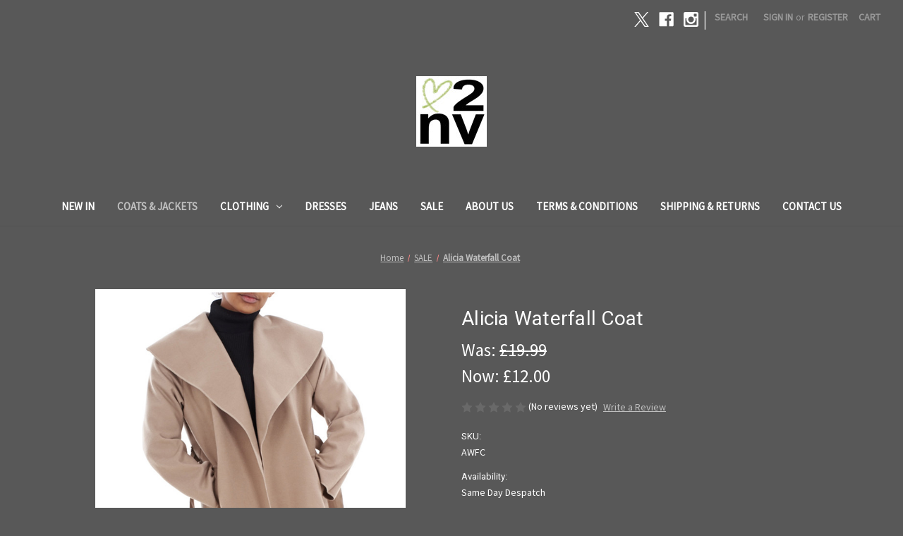

--- FILE ---
content_type: text/html; charset=UTF-8
request_url: https://www.luv2nv.com/alicia-waterfall-coat/
body_size: 15725
content:


<!DOCTYPE html>
<html class="no-js" lang="en">
    <head>
        <title>Alicia Waterfall Coat </title>
        <link rel="dns-prefetch preconnect" href="https://cdn11.bigcommerce.com/s-xxp13xed1k" crossorigin><link rel="dns-prefetch preconnect" href="https://fonts.googleapis.com/" crossorigin><link rel="dns-prefetch preconnect" href="https://fonts.gstatic.com/" crossorigin>
        <meta property="product:price:amount" content="12" /><meta property="product:price:currency" content="GBP" /><meta property="og:price:standard_amount" content="19.99" /><meta property="og:url" content="https://www.luv2nv.com/alicia-waterfall-coat/" /><meta property="og:site_name" content="www.luv2nv.com" /><meta name="keywords" content="Waterfall Coat, Alicia Waterfall Coat, Waterfall Coat, Beige Waterfall Coat, Waterfall Jacket,  Black Waterfall Coat, Beige Waterfall Coat, Ladies Duster Coat, "><meta name="description" content="You will look Classy in our Alicia Water Fall Coat. This below the knee Coat can be worn casual with jeans and trainers or a Skirt &amp; Heels.....x"><link rel='canonical' href='https://www.luv2nv.com/alicia-waterfall-coat/' /><meta name='platform' content='bigcommerce.stencil' /><meta property="og:type" content="product" />
<meta property="og:title" content="Alicia Waterfall Coat " />
<meta property="og:description" content="You will look Classy in our Alicia Water Fall Coat. This below the knee Coat can be worn casual with jeans and trainers or a Skirt &amp; Heels.....x" />
<meta property="og:image" content="https://cdn11.bigcommerce.com/s-xxp13xed1k/products/133/images/479/Camel_Close_2___94417.1569250620.500.750.jpg?c=2" />
<meta property="og:availability" content="instock" />
<meta property="pinterest:richpins" content="enabled" />
        
         

        <link href="https://cdn11.bigcommerce.com/s-xxp13xed1k/product_images/Browser%20Logo%20copy2%202019%205.jpg?t&#x3D;1566314885" rel="shortcut icon">
        <meta name="viewport" content="width=device-width, initial-scale=1">

        <script>
            document.documentElement.className = document.documentElement.className.replace('no-js', 'js');
        </script>

        <script>
    function browserSupportsAllFeatures() {
        return window.Promise
            && window.fetch
            && window.URL
            && window.URLSearchParams
            && window.WeakMap
            // object-fit support
            && ('objectFit' in document.documentElement.style);
    }

    function loadScript(src) {
        var js = document.createElement('script');
        js.src = src;
        js.onerror = function () {
            console.error('Failed to load polyfill script ' + src);
        };
        document.head.appendChild(js);
    }

    if (!browserSupportsAllFeatures()) {
        loadScript('https://cdn11.bigcommerce.com/s-xxp13xed1k/stencil/7746da40-71eb-013d-62cc-56de2538d51e/dist/theme-bundle.polyfills.js');
    }
</script>
        <script>window.consentManagerTranslations = `{"locale":"en","locales":{"consent_manager.data_collection_warning":"en","consent_manager.accept_all_cookies":"en","consent_manager.gdpr_settings":"en","consent_manager.data_collection_preferences":"en","consent_manager.manage_data_collection_preferences":"en","consent_manager.use_data_by_cookies":"en","consent_manager.data_categories_table":"en","consent_manager.allow":"en","consent_manager.accept":"en","consent_manager.deny":"en","consent_manager.dismiss":"en","consent_manager.reject_all":"en","consent_manager.category":"en","consent_manager.purpose":"en","consent_manager.functional_category":"en","consent_manager.functional_purpose":"en","consent_manager.analytics_category":"en","consent_manager.analytics_purpose":"en","consent_manager.targeting_category":"en","consent_manager.advertising_category":"en","consent_manager.advertising_purpose":"en","consent_manager.essential_category":"en","consent_manager.esential_purpose":"en","consent_manager.yes":"en","consent_manager.no":"en","consent_manager.not_available":"en","consent_manager.cancel":"en","consent_manager.save":"en","consent_manager.back_to_preferences":"en","consent_manager.close_without_changes":"en","consent_manager.unsaved_changes":"en","consent_manager.by_using":"en","consent_manager.agree_on_data_collection":"en","consent_manager.change_preferences":"en","consent_manager.cancel_dialog_title":"en","consent_manager.privacy_policy":"en","consent_manager.allow_category_tracking":"en","consent_manager.disallow_category_tracking":"en"},"translations":{"consent_manager.data_collection_warning":"We use cookies (and other similar technologies) to collect data to improve your shopping experience.","consent_manager.accept_all_cookies":"Accept All Cookies","consent_manager.gdpr_settings":"Settings","consent_manager.data_collection_preferences":"Website Data Collection Preferences","consent_manager.manage_data_collection_preferences":"Manage Website Data Collection Preferences","consent_manager.use_data_by_cookies":" uses data collected by cookies and JavaScript libraries to improve your shopping experience.","consent_manager.data_categories_table":"The table below outlines how we use this data by category. To opt out of a category of data collection, select 'No' and save your preferences.","consent_manager.allow":"Allow","consent_manager.accept":"Accept","consent_manager.deny":"Deny","consent_manager.dismiss":"Dismiss","consent_manager.reject_all":"Reject all","consent_manager.category":"Category","consent_manager.purpose":"Purpose","consent_manager.functional_category":"Functional","consent_manager.functional_purpose":"Enables enhanced functionality, such as videos and live chat. If you do not allow these, then some or all of these functions may not work properly.","consent_manager.analytics_category":"Analytics","consent_manager.analytics_purpose":"Provide statistical information on site usage, e.g., web analytics so we can improve this website over time.","consent_manager.targeting_category":"Targeting","consent_manager.advertising_category":"Advertising","consent_manager.advertising_purpose":"Used to create profiles or personalize content to enhance your shopping experience.","consent_manager.essential_category":"Essential","consent_manager.esential_purpose":"Essential for the site and any requested services to work, but do not perform any additional or secondary function.","consent_manager.yes":"Yes","consent_manager.no":"No","consent_manager.not_available":"N/A","consent_manager.cancel":"Cancel","consent_manager.save":"Save","consent_manager.back_to_preferences":"Back to Preferences","consent_manager.close_without_changes":"You have unsaved changes to your data collection preferences. Are you sure you want to close without saving?","consent_manager.unsaved_changes":"You have unsaved changes","consent_manager.by_using":"By using our website, you're agreeing to our","consent_manager.agree_on_data_collection":"By using our website, you're agreeing to the collection of data as described in our ","consent_manager.change_preferences":"You can change your preferences at any time","consent_manager.cancel_dialog_title":"Are you sure you want to cancel?","consent_manager.privacy_policy":"Privacy Policy","consent_manager.allow_category_tracking":"Allow [CATEGORY_NAME] tracking","consent_manager.disallow_category_tracking":"Disallow [CATEGORY_NAME] tracking"}}`;</script>

        <script>
            window.lazySizesConfig = window.lazySizesConfig || {};
            window.lazySizesConfig.loadMode = 1;
        </script>
        <script async src="https://cdn11.bigcommerce.com/s-xxp13xed1k/stencil/7746da40-71eb-013d-62cc-56de2538d51e/dist/theme-bundle.head_async.js"></script>
        
        <link href="https://fonts.googleapis.com/css?family=Roboto:400%7CSource+Sans+Pro:400&display=block" rel="stylesheet">
        
        <script async src="https://cdn11.bigcommerce.com/s-xxp13xed1k/stencil/7746da40-71eb-013d-62cc-56de2538d51e/dist/theme-bundle.font.js"></script>

        <link data-stencil-stylesheet href="https://cdn11.bigcommerce.com/s-xxp13xed1k/stencil/7746da40-71eb-013d-62cc-56de2538d51e/css/theme-2ac35d80-737e-013d-7eaa-4a9b5554cafd.css" rel="stylesheet">

        <!-- Start Tracking Code for analytics_googleanalytics -->

<script>
  (function(i,s,o,g,r,a,m){i['GoogleAnalyticsObject']=r;i[r]=i[r]||function(){
  (i[r].q=i[r].q||[]).push(arguments)},i[r].l=1*new Date();a=s.createElement(o),
  m=s.getElementsByTagName(o)[0];a.async=1;a.src=g;m.parentNode.insertBefore(a,m)
  })(window,document,'script','https://www.google-analytics.com/analytics.js','ga');

  ga('create', 'UA-12887725-2', 'auto');
  ga('send', 'pageview');

</script>

<!-- End Tracking Code for analytics_googleanalytics -->


<script type="text/javascript" src="https://checkout-sdk.bigcommerce.com/v1/loader.js" defer ></script>
<script src="https://www.google.com/recaptcha/api.js" async defer></script>
<script type="text/javascript">
var BCData = {"product_attributes":{"sku":"AWFC","upc":null,"mpn":null,"gtin":null,"weight":null,"base":true,"image":null,"price":{"with_tax":{"formatted":"\u00a312.00","value":12,"currency":"GBP"},"tax_label":"VAT","sale_price_with_tax":{"formatted":"\u00a312.00","value":12,"currency":"GBP"},"non_sale_price_with_tax":{"formatted":"\u00a319.99","value":19.99,"currency":"GBP"}},"stock":null,"instock":true,"stock_message":null,"purchasable":true,"purchasing_message":null,"call_for_price_message":null}};
</script>

<script nonce="">
(function () {
    var xmlHttp = new XMLHttpRequest();

    xmlHttp.open('POST', 'https://bes.gcp.data.bigcommerce.com/nobot');
    xmlHttp.setRequestHeader('Content-Type', 'application/json');
    xmlHttp.send('{"store_id":"10182368","timezone_offset":"0.0","timestamp":"2026-01-21T06:19:40.07386500Z","visit_id":"7ff54282-a4e0-43e7-a235-e96238af680d","channel_id":1}');
})();
</script>

    </head>
    <body>
        <svg data-src="https://cdn11.bigcommerce.com/s-xxp13xed1k/stencil/7746da40-71eb-013d-62cc-56de2538d51e/img/icon-sprite.svg" class="icons-svg-sprite"></svg>

        <a href="#main-content" class="skip-to-main-link">Skip to main content</a>
<header class="header" role="banner">
    <a href="#" class="mobileMenu-toggle" data-mobile-menu-toggle="menu">
        <span class="mobileMenu-toggleIcon">Toggle menu</span>
    </a>
    <nav class="navUser">
        

    <ul class="navUser-section navUser-section--alt">
        <li class="navUser-item">
            <a class="navUser-action navUser-item--compare"
               href="/compare"
               data-compare-nav
               aria-label="Compare"
            >
                Compare <span class="countPill countPill--positive countPill--alt"></span>
            </a>
        </li>
            <li class="navUser-item navUser-item--social">
                    <ul class="socialLinks socialLinks--alt">
                <li class="socialLinks-item">
                    <a class="icon icon--x"
                    href="https://twitter.com/luv2nv"
                    target="_blank"
                    rel="noopener"
                    title="X"
                    >
                        <span class="aria-description--hidden">X</span>
                        <svg>
                            <use href="#icon-x"/>
                        </svg>
                    </a>
                </li>
                <li class="socialLinks-item">
                    <a class="icon icon--facebook"
                    href="https://www.facebook.com/luv2nv/"
                    target="_blank"
                    rel="noopener"
                    title="Facebook"
                    >
                        <span class="aria-description--hidden">Facebook</span>
                        <svg>
                            <use href="#icon-facebook"/>
                        </svg>
                    </a>
                </li>
                <li class="socialLinks-item">
                    <a class="icon icon--instagram"
                    href="https://www.instagram.com/lovetoenvy/"
                    target="_blank"
                    rel="noopener"
                    title="Instagram"
                    >
                        <span class="aria-description--hidden">Instagram</span>
                        <svg>
                            <use href="#icon-instagram"/>
                        </svg>
                    </a>
                </li>
    </ul>
            </li>
            <li class="navUser-item navUser-item--divider">|</li>
        <li class="navUser-item">
            <button class="navUser-action navUser-action--quickSearch"
               type="button"
               id="quick-search-expand"
               data-search="quickSearch"
               aria-controls="quickSearch"
               aria-label="Search"
            >
                Search
            </button>
        </li>
        <li class="navUser-item navUser-item--account">
                <a class="navUser-action"
                   href="/login.php"
                   aria-label="Sign in"
                >
                    Sign in
                </a>
                    <span class="navUser-or">or</span>
                    <a class="navUser-action"
                       href="/login.php?action&#x3D;create_account"
                       aria-label="Register"
                    >
                        Register
                    </a>
        </li>
        <li class="navUser-item navUser-item--cart">
            <a class="navUser-action"
               data-cart-preview
               data-dropdown="cart-preview-dropdown"
               data-options="align:right"
               href="/cart.php"
               aria-label="Cart with 0 items"
            >
                <span class="navUser-item-cartLabel">Cart</span>
                <span class="countPill cart-quantity"></span>
            </a>

            <div class="dropdown-menu" id="cart-preview-dropdown" data-dropdown-content aria-hidden="true"></div>
        </li>
    </ul>
    <div class="dropdown dropdown--quickSearch" id="quickSearch" aria-hidden="true" data-prevent-quick-search-close>
        <div class="container">
    <form class="form" onsubmit="return false" data-url="/search.php" data-quick-search-form>
        <fieldset class="form-fieldset">
            <div class="form-field">
                <label class="is-srOnly" for="nav-quick-search">Search</label>
                <input class="form-input"
                       data-search-quick
                       name="nav-quick-search"
                       id="nav-quick-search"
                       data-error-message="Search field cannot be empty."
                       placeholder="Search the store"
                       autocomplete="off"
                >
            </div>
        </fieldset>
    </form>
    <section class="quickSearchResults" data-bind="html: results"></section>
    <p role="status"
       aria-live="polite"
       class="aria-description--hidden"
       data-search-aria-message-predefined-text="product results for"
    ></p>
</div>
    </div>
</nav>

        <div class="header-logo header-logo--center">
            <a href="https://www.luv2nv.com/" class="header-logo__link" data-header-logo-link>
        <div class="header-logo-image-container">
            <img class="header-logo-image"
                 src="https://cdn11.bigcommerce.com/s-xxp13xed1k/images/stencil/100x100/browser_logo_copy2_2019_-_141019_1571061535__30672.original.jpg"
                 srcset="https://cdn11.bigcommerce.com/s-xxp13xed1k/images/stencil/250x100/browser_logo_copy2_2019_-_141019_1571061535__30672.original.jpg"
                 alt="www.luv2nv.com"
                 title="www.luv2nv.com">
        </div>
</a>
        </div>
    <div class="navPages-container" id="menu" data-menu>
        <nav class="navPages">
    <div class="navPages-quickSearch">
        <div class="container">
    <form class="form" onsubmit="return false" data-url="/search.php" data-quick-search-form>
        <fieldset class="form-fieldset">
            <div class="form-field">
                <label class="is-srOnly" for="nav-menu-quick-search">Search</label>
                <input class="form-input"
                       data-search-quick
                       name="nav-menu-quick-search"
                       id="nav-menu-quick-search"
                       data-error-message="Search field cannot be empty."
                       placeholder="Search the store"
                       autocomplete="off"
                >
            </div>
        </fieldset>
    </form>
    <section class="quickSearchResults" data-bind="html: results"></section>
    <p role="status"
       aria-live="polite"
       class="aria-description--hidden"
       data-search-aria-message-predefined-text="product results for"
    ></p>
</div>
    </div>
    <ul class="navPages-list">
            <li class="navPages-item">
                <a class="navPages-action"
   href="https://www.luv2nv.com/just-in/"
   aria-label="NEW IN"
>
    NEW IN
</a>
            </li>
            <li class="navPages-item">
                <a class="navPages-action activePage"
   href="https://www.luv2nv.com/coats-jackets/"
   aria-label="Coats &amp; Jackets"
>
    Coats &amp; Jackets
</a>
            </li>
            <li class="navPages-item">
                <a class="navPages-action has-subMenu"
   href="https://www.luv2nv.com/clothing/"
   data-collapsible="navPages-37"
>
    CLOTHING
    <i class="icon navPages-action-moreIcon" aria-hidden="true">
        <svg><use href="#icon-chevron-down" /></svg>
    </i>
</a>
<div class="navPage-subMenu" id="navPages-37" aria-hidden="true" tabindex="-1">
    <ul class="navPage-subMenu-list">
        <li class="navPage-subMenu-item">
            <a class="navPage-subMenu-action navPages-action"
               href="https://www.luv2nv.com/clothing/"
               aria-label="All CLOTHING"
            >
                All CLOTHING
            </a>
        </li>
            <li class="navPage-subMenu-item">
                    <a class="navPage-subMenu-action navPages-action"
                       href="https://www.luv2nv.com/loungewear/"
                       aria-label="Loungewear"
                    >
                        Loungewear
                    </a>
            </li>
            <li class="navPage-subMenu-item">
                    <a class="navPage-subMenu-action navPages-action"
                       href="https://www.luv2nv.com/tops-blouses/"
                       aria-label="Tops &amp; Blouses"
                    >
                        Tops &amp; Blouses
                    </a>
            </li>
            <li class="navPage-subMenu-item">
                    <a class="navPage-subMenu-action navPages-action"
                       href="https://www.luv2nv.com/jumpsuits/"
                       aria-label="Jumpsuits"
                    >
                        Jumpsuits
                    </a>
            </li>
            <li class="navPage-subMenu-item">
                    <a class="navPage-subMenu-action navPages-action"
                       href="https://www.luv2nv.com/knitwear/"
                       aria-label="Knitwear"
                    >
                        Knitwear
                    </a>
            </li>
            <li class="navPage-subMenu-item">
                    <a class="navPage-subMenu-action navPages-action"
                       href="https://www.luv2nv.com/skirts/"
                       aria-label="Skirts"
                    >
                        Skirts
                    </a>
            </li>
            <li class="navPage-subMenu-item">
                    <a class="navPage-subMenu-action navPages-action"
                       href="https://www.luv2nv.com/shorts/"
                       aria-label="Shorts"
                    >
                        Shorts
                    </a>
            </li>
            <li class="navPage-subMenu-item">
                    <a class="navPage-subMenu-action navPages-action"
                       href="https://www.luv2nv.com/leggings/"
                       aria-label="Leggings "
                    >
                        Leggings 
                    </a>
            </li>
            <li class="navPage-subMenu-item">
                    <a class="navPage-subMenu-action navPages-action"
                       href="https://www.luv2nv.com/co-ords/"
                       aria-label="Co -ords"
                    >
                        Co -ords
                    </a>
            </li>
            <li class="navPage-subMenu-item">
                    <a class="navPage-subMenu-action navPages-action"
                       href="https://www.luv2nv.com/trousers/"
                       aria-label="Trousers"
                    >
                        Trousers
                    </a>
            </li>
    </ul>
</div>
            </li>
            <li class="navPages-item">
                <a class="navPages-action"
   href="https://www.luv2nv.com/dresses/"
   aria-label="Dresses"
>
    Dresses
</a>
            </li>
            <li class="navPages-item">
                <a class="navPages-action"
   href="https://www.luv2nv.com/jeans/"
   aria-label="Jeans"
>
    Jeans
</a>
            </li>
            <li class="navPages-item">
                <a class="navPages-action"
   href="https://www.luv2nv.com/sale/"
   aria-label="SALE"
>
    SALE
</a>
            </li>
                 <li class="navPages-item navPages-item-page">
                     <a class="navPages-action"
                        href="https://www.luv2nv.com/www.luv2nv.com/contact-us/"
                        aria-label="About Us "
                     >
                         About Us 
                     </a>
                 </li>
                 <li class="navPages-item navPages-item-page">
                     <a class="navPages-action"
                        href="https://www.luv2nv.com/terms-conditions/"
                        aria-label="Terms &amp; Conditions"
                     >
                         Terms &amp; Conditions
                     </a>
                 </li>
                 <li class="navPages-item navPages-item-page">
                     <a class="navPages-action"
                        href="https://www.luv2nv.com/shipping-returns/"
                        aria-label="Shipping &amp; Returns"
                     >
                         Shipping &amp; Returns
                     </a>
                 </li>
                 <li class="navPages-item navPages-item-page">
                     <a class="navPages-action"
                        href="https://www.luv2nv.com/contact-us/"
                        aria-label="Contact Us"
                     >
                         Contact Us
                     </a>
                 </li>
    </ul>
    <ul class="navPages-list navPages-list--user">
            <li class="navPages-item">
                <a class="navPages-action"
                   href="/login.php"
                   aria-label="Sign in"
                >
                    Sign in
                </a>
                    or
                    <a class="navPages-action"
                       href="/login.php?action&#x3D;create_account"
                       aria-label="Register"
                    >
                        Register
                    </a>
            </li>
            <li class="navPages-item">
                    <ul class="socialLinks socialLinks--alt">
                <li class="socialLinks-item">
                    <a class="icon icon--x"
                    href="https://twitter.com/luv2nv"
                    target="_blank"
                    rel="noopener"
                    title="X"
                    >
                        <span class="aria-description--hidden">X</span>
                        <svg>
                            <use href="#icon-x"/>
                        </svg>
                    </a>
                </li>
                <li class="socialLinks-item">
                    <a class="icon icon--facebook"
                    href="https://www.facebook.com/luv2nv/"
                    target="_blank"
                    rel="noopener"
                    title="Facebook"
                    >
                        <span class="aria-description--hidden">Facebook</span>
                        <svg>
                            <use href="#icon-facebook"/>
                        </svg>
                    </a>
                </li>
                <li class="socialLinks-item">
                    <a class="icon icon--instagram"
                    href="https://www.instagram.com/lovetoenvy/"
                    target="_blank"
                    rel="noopener"
                    title="Instagram"
                    >
                        <span class="aria-description--hidden">Instagram</span>
                        <svg>
                            <use href="#icon-instagram"/>
                        </svg>
                    </a>
                </li>
    </ul>
            </li>
    </ul>
</nav>
    </div>
    <div data-content-region="header_navigation_bottom--global"></div>
</header>
<div data-content-region="header_bottom--global"></div>
<div data-content-region="header_bottom"></div>
        <div class="body" id="main-content" data-currency-code="GBP">
     
    <div class="container">
        
    <nav aria-label="Breadcrumb">
    <ol class="breadcrumbs">
                <li class="breadcrumb ">
                    <a class="breadcrumb-label"
                       href="https://www.luv2nv.com/"
                       
                    >
                        <span>Home</span>
                    </a>
                </li>
                <li class="breadcrumb ">
                    <a class="breadcrumb-label"
                       href="https://www.luv2nv.com/sale/"
                       
                    >
                        <span>SALE</span>
                    </a>
                </li>
                <li class="breadcrumb is-active">
                    <a class="breadcrumb-label"
                       href="https://www.luv2nv.com/alicia-waterfall-coat/"
                       aria-current="page"
                    >
                        <span>Alicia Waterfall Coat </span>
                    </a>
                </li>
    </ol>
</nav>

<script type="application/ld+json">
{
    "@context": "https://schema.org",
    "@type": "BreadcrumbList",
    "itemListElement":
    [
        {
            "@type": "ListItem",
            "position": 1,
            "item": {
                "@id": "https://www.luv2nv.com/",
                "name": "Home"
            }
        },
        {
            "@type": "ListItem",
            "position": 2,
            "item": {
                "@id": "https://www.luv2nv.com/sale/",
                "name": "SALE"
            }
        },
        {
            "@type": "ListItem",
            "position": 3,
            "item": {
                "@id": "https://www.luv2nv.com/alicia-waterfall-coat/",
                "name": "Alicia Waterfall Coat "
            }
        }
    ]
}
</script>


    <div>
        

<div class="productView"
    data-event-type="product"
    data-entity-id="133"
    data-name="Alicia Waterfall Coat "
    data-product-category="
        Coats &amp; Jackets, 
            NEW IN, 
            SALE
    "
    data-product-brand=""
    data-product-price="
            12
"
    data-product-variant="single-product-option">


    <section class="productView-images" data-image-gallery>
        <span
    data-carousel-content-change-message
    class="aria-description--hidden"
    aria-live="polite" 
    role="status"></span>
        <figure class="productView-image"
                data-image-gallery-main
                data-zoom-image="https://cdn11.bigcommerce.com/s-xxp13xed1k/images/stencil/1280x1280/products/133/479/Camel_Close_2___94417.1569250620.jpg?c=2"
                >
            <div class="productView-img-container">
                    <a href="https://cdn11.bigcommerce.com/s-xxp13xed1k/images/stencil/1280x1280/products/133/479/Camel_Close_2___94417.1569250620.jpg?c=2"
                        target="_blank">
                <img src="https://cdn11.bigcommerce.com/s-xxp13xed1k/images/stencil/500x659/products/133/479/Camel_Close_2___94417.1569250620.jpg?c=2" alt="Alicia Waterfall Coat Camel luv2nv Coats &amp; Jackets, Waterfall Coat, Beige Waterfall Coat, Trench Coat, Duster Coat,  Long Belted Coat, Belted Trench Coat, Ladies Italian Jacket,  Italian Waterfall Coat, Italian Beige Waterfall Coat,  Italian Trench Coat, Ladies Duster Coat, " title="Alicia Waterfall Coat Camel luv2nv Coats &amp; Jackets, Waterfall Coat, Beige Waterfall Coat, Trench Coat, Duster Coat,  Long Belted Coat, Belted Trench Coat, Ladies Italian Jacket,  Italian Waterfall Coat, Italian Beige Waterfall Coat,  Italian Trench Coat, Ladies Duster Coat, " data-sizes="auto"
    srcset="https://cdn11.bigcommerce.com/s-xxp13xed1k/images/stencil/80w/products/133/479/Camel_Close_2___94417.1569250620.jpg?c=2"
data-srcset="https://cdn11.bigcommerce.com/s-xxp13xed1k/images/stencil/80w/products/133/479/Camel_Close_2___94417.1569250620.jpg?c=2 80w, https://cdn11.bigcommerce.com/s-xxp13xed1k/images/stencil/160w/products/133/479/Camel_Close_2___94417.1569250620.jpg?c=2 160w, https://cdn11.bigcommerce.com/s-xxp13xed1k/images/stencil/320w/products/133/479/Camel_Close_2___94417.1569250620.jpg?c=2 320w, https://cdn11.bigcommerce.com/s-xxp13xed1k/images/stencil/640w/products/133/479/Camel_Close_2___94417.1569250620.jpg?c=2 640w, https://cdn11.bigcommerce.com/s-xxp13xed1k/images/stencil/960w/products/133/479/Camel_Close_2___94417.1569250620.jpg?c=2 960w, https://cdn11.bigcommerce.com/s-xxp13xed1k/images/stencil/1280w/products/133/479/Camel_Close_2___94417.1569250620.jpg?c=2 1280w, https://cdn11.bigcommerce.com/s-xxp13xed1k/images/stencil/1920w/products/133/479/Camel_Close_2___94417.1569250620.jpg?c=2 1920w, https://cdn11.bigcommerce.com/s-xxp13xed1k/images/stencil/2560w/products/133/479/Camel_Close_2___94417.1569250620.jpg?c=2 2560w"

class="lazyload productView-image--default"

data-main-image />
                    </a>
            </div>
        </figure>
        <ul class="productView-thumbnails" data-slick='{
                "infinite": false,
                "mobileFirst": true,
                "dots": false,
                "accessibility": false,
                "slidesToShow": 5,
                "slidesToScroll": 5
            }'>
                <li class="productView-thumbnail">
                    <a
                        class="productView-thumbnail-link"
                        href="https://cdn11.bigcommerce.com/s-xxp13xed1k/images/stencil/1280x1280/products/133/479/Camel_Close_2___94417.1569250620.jpg?c=2"
                        data-image-gallery-item
                        data-image-gallery-new-image-url="https://cdn11.bigcommerce.com/s-xxp13xed1k/images/stencil/500x659/products/133/479/Camel_Close_2___94417.1569250620.jpg?c=2"
                        data-image-gallery-new-image-srcset="https://cdn11.bigcommerce.com/s-xxp13xed1k/images/stencil/80w/products/133/479/Camel_Close_2___94417.1569250620.jpg?c=2 80w, https://cdn11.bigcommerce.com/s-xxp13xed1k/images/stencil/160w/products/133/479/Camel_Close_2___94417.1569250620.jpg?c=2 160w, https://cdn11.bigcommerce.com/s-xxp13xed1k/images/stencil/320w/products/133/479/Camel_Close_2___94417.1569250620.jpg?c=2 320w, https://cdn11.bigcommerce.com/s-xxp13xed1k/images/stencil/640w/products/133/479/Camel_Close_2___94417.1569250620.jpg?c=2 640w, https://cdn11.bigcommerce.com/s-xxp13xed1k/images/stencil/960w/products/133/479/Camel_Close_2___94417.1569250620.jpg?c=2 960w, https://cdn11.bigcommerce.com/s-xxp13xed1k/images/stencil/1280w/products/133/479/Camel_Close_2___94417.1569250620.jpg?c=2 1280w, https://cdn11.bigcommerce.com/s-xxp13xed1k/images/stencil/1920w/products/133/479/Camel_Close_2___94417.1569250620.jpg?c=2 1920w, https://cdn11.bigcommerce.com/s-xxp13xed1k/images/stencil/2560w/products/133/479/Camel_Close_2___94417.1569250620.jpg?c=2 2560w"
                        data-image-gallery-zoom-image-url="https://cdn11.bigcommerce.com/s-xxp13xed1k/images/stencil/1280x1280/products/133/479/Camel_Close_2___94417.1569250620.jpg?c=2"
                    >
                    <img src="https://cdn11.bigcommerce.com/s-xxp13xed1k/images/stencil/50x50/products/133/479/Camel_Close_2___94417.1569250620.jpg?c=2" alt="Alicia Waterfall Coat Camel luv2nv Coats &amp; Jackets, Waterfall Coat, Beige Waterfall Coat, Trench Coat, Duster Coat,  Long Belted Coat, Belted Trench Coat, Ladies Italian Jacket,  Italian Waterfall Coat, Italian Beige Waterfall Coat,  Italian Trench Coat, Ladies Duster Coat, " title="Alicia Waterfall Coat Camel luv2nv Coats &amp; Jackets, Waterfall Coat, Beige Waterfall Coat, Trench Coat, Duster Coat,  Long Belted Coat, Belted Trench Coat, Ladies Italian Jacket,  Italian Waterfall Coat, Italian Beige Waterfall Coat,  Italian Trench Coat, Ladies Duster Coat, " data-sizes="auto"
    srcset="https://cdn11.bigcommerce.com/s-xxp13xed1k/images/stencil/80w/products/133/479/Camel_Close_2___94417.1569250620.jpg?c=2"
data-srcset="https://cdn11.bigcommerce.com/s-xxp13xed1k/images/stencil/80w/products/133/479/Camel_Close_2___94417.1569250620.jpg?c=2 80w, https://cdn11.bigcommerce.com/s-xxp13xed1k/images/stencil/160w/products/133/479/Camel_Close_2___94417.1569250620.jpg?c=2 160w, https://cdn11.bigcommerce.com/s-xxp13xed1k/images/stencil/320w/products/133/479/Camel_Close_2___94417.1569250620.jpg?c=2 320w, https://cdn11.bigcommerce.com/s-xxp13xed1k/images/stencil/640w/products/133/479/Camel_Close_2___94417.1569250620.jpg?c=2 640w, https://cdn11.bigcommerce.com/s-xxp13xed1k/images/stencil/960w/products/133/479/Camel_Close_2___94417.1569250620.jpg?c=2 960w, https://cdn11.bigcommerce.com/s-xxp13xed1k/images/stencil/1280w/products/133/479/Camel_Close_2___94417.1569250620.jpg?c=2 1280w, https://cdn11.bigcommerce.com/s-xxp13xed1k/images/stencil/1920w/products/133/479/Camel_Close_2___94417.1569250620.jpg?c=2 1920w, https://cdn11.bigcommerce.com/s-xxp13xed1k/images/stencil/2560w/products/133/479/Camel_Close_2___94417.1569250620.jpg?c=2 2560w"

class="lazyload"

 />
                    </a>
                </li>
                <li class="productView-thumbnail">
                    <a
                        class="productView-thumbnail-link"
                        href="https://cdn11.bigcommerce.com/s-xxp13xed1k/images/stencil/1280x1280/products/133/489/Pink_Close_Front__92622.1569250625.jpg?c=2"
                        data-image-gallery-item
                        data-image-gallery-new-image-url="https://cdn11.bigcommerce.com/s-xxp13xed1k/images/stencil/500x659/products/133/489/Pink_Close_Front__92622.1569250625.jpg?c=2"
                        data-image-gallery-new-image-srcset="https://cdn11.bigcommerce.com/s-xxp13xed1k/images/stencil/80w/products/133/489/Pink_Close_Front__92622.1569250625.jpg?c=2 80w, https://cdn11.bigcommerce.com/s-xxp13xed1k/images/stencil/160w/products/133/489/Pink_Close_Front__92622.1569250625.jpg?c=2 160w, https://cdn11.bigcommerce.com/s-xxp13xed1k/images/stencil/320w/products/133/489/Pink_Close_Front__92622.1569250625.jpg?c=2 320w, https://cdn11.bigcommerce.com/s-xxp13xed1k/images/stencil/640w/products/133/489/Pink_Close_Front__92622.1569250625.jpg?c=2 640w, https://cdn11.bigcommerce.com/s-xxp13xed1k/images/stencil/960w/products/133/489/Pink_Close_Front__92622.1569250625.jpg?c=2 960w, https://cdn11.bigcommerce.com/s-xxp13xed1k/images/stencil/1280w/products/133/489/Pink_Close_Front__92622.1569250625.jpg?c=2 1280w, https://cdn11.bigcommerce.com/s-xxp13xed1k/images/stencil/1920w/products/133/489/Pink_Close_Front__92622.1569250625.jpg?c=2 1920w, https://cdn11.bigcommerce.com/s-xxp13xed1k/images/stencil/2560w/products/133/489/Pink_Close_Front__92622.1569250625.jpg?c=2 2560w"
                        data-image-gallery-zoom-image-url="https://cdn11.bigcommerce.com/s-xxp13xed1k/images/stencil/1280x1280/products/133/489/Pink_Close_Front__92622.1569250625.jpg?c=2"
                    >
                    <img src="https://cdn11.bigcommerce.com/s-xxp13xed1k/images/stencil/50x50/products/133/489/Pink_Close_Front__92622.1569250625.jpg?c=2" alt="Alicia Waterfall Coat Camel luv2nv Coats &amp; Jackets, Waterfall Coat, Beige Waterfall Coat, Trench Coat, Duster Coat,  Long Belted Coat, Belted Trench Coat, Ladies Italian Jacket,  Italian Waterfall Coat, Italian Beige Waterfall Coat,  Italian Trench Coat, Ladies Duster Coat," title="Alicia Waterfall Coat Camel luv2nv Coats &amp; Jackets, Waterfall Coat, Beige Waterfall Coat, Trench Coat, Duster Coat,  Long Belted Coat, Belted Trench Coat, Ladies Italian Jacket,  Italian Waterfall Coat, Italian Beige Waterfall Coat,  Italian Trench Coat, Ladies Duster Coat," data-sizes="auto"
    srcset="https://cdn11.bigcommerce.com/s-xxp13xed1k/images/stencil/80w/products/133/489/Pink_Close_Front__92622.1569250625.jpg?c=2"
data-srcset="https://cdn11.bigcommerce.com/s-xxp13xed1k/images/stencil/80w/products/133/489/Pink_Close_Front__92622.1569250625.jpg?c=2 80w, https://cdn11.bigcommerce.com/s-xxp13xed1k/images/stencil/160w/products/133/489/Pink_Close_Front__92622.1569250625.jpg?c=2 160w, https://cdn11.bigcommerce.com/s-xxp13xed1k/images/stencil/320w/products/133/489/Pink_Close_Front__92622.1569250625.jpg?c=2 320w, https://cdn11.bigcommerce.com/s-xxp13xed1k/images/stencil/640w/products/133/489/Pink_Close_Front__92622.1569250625.jpg?c=2 640w, https://cdn11.bigcommerce.com/s-xxp13xed1k/images/stencil/960w/products/133/489/Pink_Close_Front__92622.1569250625.jpg?c=2 960w, https://cdn11.bigcommerce.com/s-xxp13xed1k/images/stencil/1280w/products/133/489/Pink_Close_Front__92622.1569250625.jpg?c=2 1280w, https://cdn11.bigcommerce.com/s-xxp13xed1k/images/stencil/1920w/products/133/489/Pink_Close_Front__92622.1569250625.jpg?c=2 1920w, https://cdn11.bigcommerce.com/s-xxp13xed1k/images/stencil/2560w/products/133/489/Pink_Close_Front__92622.1569250625.jpg?c=2 2560w"

class="lazyload"

 />
                    </a>
                </li>
                <li class="productView-thumbnail">
                    <a
                        class="productView-thumbnail-link"
                        href="https://cdn11.bigcommerce.com/s-xxp13xed1k/images/stencil/1280x1280/products/133/490/Camel_Side_Full__72499.1569250629.jpg?c=2"
                        data-image-gallery-item
                        data-image-gallery-new-image-url="https://cdn11.bigcommerce.com/s-xxp13xed1k/images/stencil/500x659/products/133/490/Camel_Side_Full__72499.1569250629.jpg?c=2"
                        data-image-gallery-new-image-srcset="https://cdn11.bigcommerce.com/s-xxp13xed1k/images/stencil/80w/products/133/490/Camel_Side_Full__72499.1569250629.jpg?c=2 80w, https://cdn11.bigcommerce.com/s-xxp13xed1k/images/stencil/160w/products/133/490/Camel_Side_Full__72499.1569250629.jpg?c=2 160w, https://cdn11.bigcommerce.com/s-xxp13xed1k/images/stencil/320w/products/133/490/Camel_Side_Full__72499.1569250629.jpg?c=2 320w, https://cdn11.bigcommerce.com/s-xxp13xed1k/images/stencil/640w/products/133/490/Camel_Side_Full__72499.1569250629.jpg?c=2 640w, https://cdn11.bigcommerce.com/s-xxp13xed1k/images/stencil/960w/products/133/490/Camel_Side_Full__72499.1569250629.jpg?c=2 960w, https://cdn11.bigcommerce.com/s-xxp13xed1k/images/stencil/1280w/products/133/490/Camel_Side_Full__72499.1569250629.jpg?c=2 1280w, https://cdn11.bigcommerce.com/s-xxp13xed1k/images/stencil/1920w/products/133/490/Camel_Side_Full__72499.1569250629.jpg?c=2 1920w, https://cdn11.bigcommerce.com/s-xxp13xed1k/images/stencil/2560w/products/133/490/Camel_Side_Full__72499.1569250629.jpg?c=2 2560w"
                        data-image-gallery-zoom-image-url="https://cdn11.bigcommerce.com/s-xxp13xed1k/images/stencil/1280x1280/products/133/490/Camel_Side_Full__72499.1569250629.jpg?c=2"
                    >
                    <img src="https://cdn11.bigcommerce.com/s-xxp13xed1k/images/stencil/50x50/products/133/490/Camel_Side_Full__72499.1569250629.jpg?c=2" alt="Alicia Waterfall Coat Camel luv2nv Coats &amp; Jackets, Waterfall Coat, Beige Waterfall Coat, Trench Coat, Duster Coat,  Long Belted Coat, Belted Trench Coat, Ladies Italian Jacket,  Italian Waterfall Coat, Italian Beige Waterfall Coat,  Italian Trench Coat, Ladies Duster Coat," title="Alicia Waterfall Coat Camel luv2nv Coats &amp; Jackets, Waterfall Coat, Beige Waterfall Coat, Trench Coat, Duster Coat,  Long Belted Coat, Belted Trench Coat, Ladies Italian Jacket,  Italian Waterfall Coat, Italian Beige Waterfall Coat,  Italian Trench Coat, Ladies Duster Coat," data-sizes="auto"
    srcset="https://cdn11.bigcommerce.com/s-xxp13xed1k/images/stencil/80w/products/133/490/Camel_Side_Full__72499.1569250629.jpg?c=2"
data-srcset="https://cdn11.bigcommerce.com/s-xxp13xed1k/images/stencil/80w/products/133/490/Camel_Side_Full__72499.1569250629.jpg?c=2 80w, https://cdn11.bigcommerce.com/s-xxp13xed1k/images/stencil/160w/products/133/490/Camel_Side_Full__72499.1569250629.jpg?c=2 160w, https://cdn11.bigcommerce.com/s-xxp13xed1k/images/stencil/320w/products/133/490/Camel_Side_Full__72499.1569250629.jpg?c=2 320w, https://cdn11.bigcommerce.com/s-xxp13xed1k/images/stencil/640w/products/133/490/Camel_Side_Full__72499.1569250629.jpg?c=2 640w, https://cdn11.bigcommerce.com/s-xxp13xed1k/images/stencil/960w/products/133/490/Camel_Side_Full__72499.1569250629.jpg?c=2 960w, https://cdn11.bigcommerce.com/s-xxp13xed1k/images/stencil/1280w/products/133/490/Camel_Side_Full__72499.1569250629.jpg?c=2 1280w, https://cdn11.bigcommerce.com/s-xxp13xed1k/images/stencil/1920w/products/133/490/Camel_Side_Full__72499.1569250629.jpg?c=2 1920w, https://cdn11.bigcommerce.com/s-xxp13xed1k/images/stencil/2560w/products/133/490/Camel_Side_Full__72499.1569250629.jpg?c=2 2560w"

class="lazyload"

 />
                    </a>
                </li>
                <li class="productView-thumbnail">
                    <a
                        class="productView-thumbnail-link"
                        href="https://cdn11.bigcommerce.com/s-xxp13xed1k/images/stencil/1280x1280/products/133/491/Blue_Side_Full__17288.1569250634.jpg?c=2"
                        data-image-gallery-item
                        data-image-gallery-new-image-url="https://cdn11.bigcommerce.com/s-xxp13xed1k/images/stencil/500x659/products/133/491/Blue_Side_Full__17288.1569250634.jpg?c=2"
                        data-image-gallery-new-image-srcset="https://cdn11.bigcommerce.com/s-xxp13xed1k/images/stencil/80w/products/133/491/Blue_Side_Full__17288.1569250634.jpg?c=2 80w, https://cdn11.bigcommerce.com/s-xxp13xed1k/images/stencil/160w/products/133/491/Blue_Side_Full__17288.1569250634.jpg?c=2 160w, https://cdn11.bigcommerce.com/s-xxp13xed1k/images/stencil/320w/products/133/491/Blue_Side_Full__17288.1569250634.jpg?c=2 320w, https://cdn11.bigcommerce.com/s-xxp13xed1k/images/stencil/640w/products/133/491/Blue_Side_Full__17288.1569250634.jpg?c=2 640w, https://cdn11.bigcommerce.com/s-xxp13xed1k/images/stencil/960w/products/133/491/Blue_Side_Full__17288.1569250634.jpg?c=2 960w, https://cdn11.bigcommerce.com/s-xxp13xed1k/images/stencil/1280w/products/133/491/Blue_Side_Full__17288.1569250634.jpg?c=2 1280w, https://cdn11.bigcommerce.com/s-xxp13xed1k/images/stencil/1920w/products/133/491/Blue_Side_Full__17288.1569250634.jpg?c=2 1920w, https://cdn11.bigcommerce.com/s-xxp13xed1k/images/stencil/2560w/products/133/491/Blue_Side_Full__17288.1569250634.jpg?c=2 2560w"
                        data-image-gallery-zoom-image-url="https://cdn11.bigcommerce.com/s-xxp13xed1k/images/stencil/1280x1280/products/133/491/Blue_Side_Full__17288.1569250634.jpg?c=2"
                    >
                    <img src="https://cdn11.bigcommerce.com/s-xxp13xed1k/images/stencil/50x50/products/133/491/Blue_Side_Full__17288.1569250634.jpg?c=2" alt="Alicia Waterfall Coat Camel luv2nv Coats &amp; Jackets, Waterfall Coat, Beige Waterfall Coat, Trench Coat, Duster Coat,  Long Belted Coat, Belted Trench Coat, Ladies Italian Jacket,  Italian Waterfall Coat, Italian Beige Waterfall Coat,  Italian Trench Coat, Ladies Duster Coat," title="Alicia Waterfall Coat Camel luv2nv Coats &amp; Jackets, Waterfall Coat, Beige Waterfall Coat, Trench Coat, Duster Coat,  Long Belted Coat, Belted Trench Coat, Ladies Italian Jacket,  Italian Waterfall Coat, Italian Beige Waterfall Coat,  Italian Trench Coat, Ladies Duster Coat," data-sizes="auto"
    srcset="https://cdn11.bigcommerce.com/s-xxp13xed1k/images/stencil/80w/products/133/491/Blue_Side_Full__17288.1569250634.jpg?c=2"
data-srcset="https://cdn11.bigcommerce.com/s-xxp13xed1k/images/stencil/80w/products/133/491/Blue_Side_Full__17288.1569250634.jpg?c=2 80w, https://cdn11.bigcommerce.com/s-xxp13xed1k/images/stencil/160w/products/133/491/Blue_Side_Full__17288.1569250634.jpg?c=2 160w, https://cdn11.bigcommerce.com/s-xxp13xed1k/images/stencil/320w/products/133/491/Blue_Side_Full__17288.1569250634.jpg?c=2 320w, https://cdn11.bigcommerce.com/s-xxp13xed1k/images/stencil/640w/products/133/491/Blue_Side_Full__17288.1569250634.jpg?c=2 640w, https://cdn11.bigcommerce.com/s-xxp13xed1k/images/stencil/960w/products/133/491/Blue_Side_Full__17288.1569250634.jpg?c=2 960w, https://cdn11.bigcommerce.com/s-xxp13xed1k/images/stencil/1280w/products/133/491/Blue_Side_Full__17288.1569250634.jpg?c=2 1280w, https://cdn11.bigcommerce.com/s-xxp13xed1k/images/stencil/1920w/products/133/491/Blue_Side_Full__17288.1569250634.jpg?c=2 1920w, https://cdn11.bigcommerce.com/s-xxp13xed1k/images/stencil/2560w/products/133/491/Blue_Side_Full__17288.1569250634.jpg?c=2 2560w"

class="lazyload"

 />
                    </a>
                </li>
                <li class="productView-thumbnail">
                    <a
                        class="productView-thumbnail-link"
                        href="https://cdn11.bigcommerce.com/s-xxp13xed1k/images/stencil/1280x1280/products/133/487/Blue_Close_Front___32512.1569250637.jpg?c=2"
                        data-image-gallery-item
                        data-image-gallery-new-image-url="https://cdn11.bigcommerce.com/s-xxp13xed1k/images/stencil/500x659/products/133/487/Blue_Close_Front___32512.1569250637.jpg?c=2"
                        data-image-gallery-new-image-srcset="https://cdn11.bigcommerce.com/s-xxp13xed1k/images/stencil/80w/products/133/487/Blue_Close_Front___32512.1569250637.jpg?c=2 80w, https://cdn11.bigcommerce.com/s-xxp13xed1k/images/stencil/160w/products/133/487/Blue_Close_Front___32512.1569250637.jpg?c=2 160w, https://cdn11.bigcommerce.com/s-xxp13xed1k/images/stencil/320w/products/133/487/Blue_Close_Front___32512.1569250637.jpg?c=2 320w, https://cdn11.bigcommerce.com/s-xxp13xed1k/images/stencil/640w/products/133/487/Blue_Close_Front___32512.1569250637.jpg?c=2 640w, https://cdn11.bigcommerce.com/s-xxp13xed1k/images/stencil/960w/products/133/487/Blue_Close_Front___32512.1569250637.jpg?c=2 960w, https://cdn11.bigcommerce.com/s-xxp13xed1k/images/stencil/1280w/products/133/487/Blue_Close_Front___32512.1569250637.jpg?c=2 1280w, https://cdn11.bigcommerce.com/s-xxp13xed1k/images/stencil/1920w/products/133/487/Blue_Close_Front___32512.1569250637.jpg?c=2 1920w, https://cdn11.bigcommerce.com/s-xxp13xed1k/images/stencil/2560w/products/133/487/Blue_Close_Front___32512.1569250637.jpg?c=2 2560w"
                        data-image-gallery-zoom-image-url="https://cdn11.bigcommerce.com/s-xxp13xed1k/images/stencil/1280x1280/products/133/487/Blue_Close_Front___32512.1569250637.jpg?c=2"
                    >
                    <img src="https://cdn11.bigcommerce.com/s-xxp13xed1k/images/stencil/50x50/products/133/487/Blue_Close_Front___32512.1569250637.jpg?c=2" alt="Alicia Waterfall Coat Camel luv2nv Coats &amp; Jackets, Waterfall Coat, Beige Waterfall Coat, Trench Coat, Duster Coat,  Long Belted Coat, Belted Trench Coat, Ladies Italian Jacket,  Italian Waterfall Coat, Italian Beige Waterfall Coat,  Italian Trench Coat, Ladies Duster Coat," title="Alicia Waterfall Coat Camel luv2nv Coats &amp; Jackets, Waterfall Coat, Beige Waterfall Coat, Trench Coat, Duster Coat,  Long Belted Coat, Belted Trench Coat, Ladies Italian Jacket,  Italian Waterfall Coat, Italian Beige Waterfall Coat,  Italian Trench Coat, Ladies Duster Coat," data-sizes="auto"
    srcset="https://cdn11.bigcommerce.com/s-xxp13xed1k/images/stencil/80w/products/133/487/Blue_Close_Front___32512.1569250637.jpg?c=2"
data-srcset="https://cdn11.bigcommerce.com/s-xxp13xed1k/images/stencil/80w/products/133/487/Blue_Close_Front___32512.1569250637.jpg?c=2 80w, https://cdn11.bigcommerce.com/s-xxp13xed1k/images/stencil/160w/products/133/487/Blue_Close_Front___32512.1569250637.jpg?c=2 160w, https://cdn11.bigcommerce.com/s-xxp13xed1k/images/stencil/320w/products/133/487/Blue_Close_Front___32512.1569250637.jpg?c=2 320w, https://cdn11.bigcommerce.com/s-xxp13xed1k/images/stencil/640w/products/133/487/Blue_Close_Front___32512.1569250637.jpg?c=2 640w, https://cdn11.bigcommerce.com/s-xxp13xed1k/images/stencil/960w/products/133/487/Blue_Close_Front___32512.1569250637.jpg?c=2 960w, https://cdn11.bigcommerce.com/s-xxp13xed1k/images/stencil/1280w/products/133/487/Blue_Close_Front___32512.1569250637.jpg?c=2 1280w, https://cdn11.bigcommerce.com/s-xxp13xed1k/images/stencil/1920w/products/133/487/Blue_Close_Front___32512.1569250637.jpg?c=2 1920w, https://cdn11.bigcommerce.com/s-xxp13xed1k/images/stencil/2560w/products/133/487/Blue_Close_Front___32512.1569250637.jpg?c=2 2560w"

class="lazyload"

 />
                    </a>
                </li>
                <li class="productView-thumbnail">
                    <a
                        class="productView-thumbnail-link"
                        href="https://cdn11.bigcommerce.com/s-xxp13xed1k/images/stencil/1280x1280/products/133/492/Pink_Side___31564.1569250642.jpg?c=2"
                        data-image-gallery-item
                        data-image-gallery-new-image-url="https://cdn11.bigcommerce.com/s-xxp13xed1k/images/stencil/500x659/products/133/492/Pink_Side___31564.1569250642.jpg?c=2"
                        data-image-gallery-new-image-srcset="https://cdn11.bigcommerce.com/s-xxp13xed1k/images/stencil/80w/products/133/492/Pink_Side___31564.1569250642.jpg?c=2 80w, https://cdn11.bigcommerce.com/s-xxp13xed1k/images/stencil/160w/products/133/492/Pink_Side___31564.1569250642.jpg?c=2 160w, https://cdn11.bigcommerce.com/s-xxp13xed1k/images/stencil/320w/products/133/492/Pink_Side___31564.1569250642.jpg?c=2 320w, https://cdn11.bigcommerce.com/s-xxp13xed1k/images/stencil/640w/products/133/492/Pink_Side___31564.1569250642.jpg?c=2 640w, https://cdn11.bigcommerce.com/s-xxp13xed1k/images/stencil/960w/products/133/492/Pink_Side___31564.1569250642.jpg?c=2 960w, https://cdn11.bigcommerce.com/s-xxp13xed1k/images/stencil/1280w/products/133/492/Pink_Side___31564.1569250642.jpg?c=2 1280w, https://cdn11.bigcommerce.com/s-xxp13xed1k/images/stencil/1920w/products/133/492/Pink_Side___31564.1569250642.jpg?c=2 1920w, https://cdn11.bigcommerce.com/s-xxp13xed1k/images/stencil/2560w/products/133/492/Pink_Side___31564.1569250642.jpg?c=2 2560w"
                        data-image-gallery-zoom-image-url="https://cdn11.bigcommerce.com/s-xxp13xed1k/images/stencil/1280x1280/products/133/492/Pink_Side___31564.1569250642.jpg?c=2"
                    >
                    <img src="https://cdn11.bigcommerce.com/s-xxp13xed1k/images/stencil/50x50/products/133/492/Pink_Side___31564.1569250642.jpg?c=2" alt="Alicia Waterfall Coat Camel luv2nv Coats &amp; Jackets, Waterfall Coat, Beige Waterfall Coat, Trench Coat, Duster Coat,  Long Belted Coat, Belted Trench Coat, Ladies Italian Jacket,  Italian Waterfall Coat, Italian Beige Waterfall Coat,  Italian Trench Coat, Ladies Duster Coat," title="Alicia Waterfall Coat Camel luv2nv Coats &amp; Jackets, Waterfall Coat, Beige Waterfall Coat, Trench Coat, Duster Coat,  Long Belted Coat, Belted Trench Coat, Ladies Italian Jacket,  Italian Waterfall Coat, Italian Beige Waterfall Coat,  Italian Trench Coat, Ladies Duster Coat," data-sizes="auto"
    srcset="https://cdn11.bigcommerce.com/s-xxp13xed1k/images/stencil/80w/products/133/492/Pink_Side___31564.1569250642.jpg?c=2"
data-srcset="https://cdn11.bigcommerce.com/s-xxp13xed1k/images/stencil/80w/products/133/492/Pink_Side___31564.1569250642.jpg?c=2 80w, https://cdn11.bigcommerce.com/s-xxp13xed1k/images/stencil/160w/products/133/492/Pink_Side___31564.1569250642.jpg?c=2 160w, https://cdn11.bigcommerce.com/s-xxp13xed1k/images/stencil/320w/products/133/492/Pink_Side___31564.1569250642.jpg?c=2 320w, https://cdn11.bigcommerce.com/s-xxp13xed1k/images/stencil/640w/products/133/492/Pink_Side___31564.1569250642.jpg?c=2 640w, https://cdn11.bigcommerce.com/s-xxp13xed1k/images/stencil/960w/products/133/492/Pink_Side___31564.1569250642.jpg?c=2 960w, https://cdn11.bigcommerce.com/s-xxp13xed1k/images/stencil/1280w/products/133/492/Pink_Side___31564.1569250642.jpg?c=2 1280w, https://cdn11.bigcommerce.com/s-xxp13xed1k/images/stencil/1920w/products/133/492/Pink_Side___31564.1569250642.jpg?c=2 1920w, https://cdn11.bigcommerce.com/s-xxp13xed1k/images/stencil/2560w/products/133/492/Pink_Side___31564.1569250642.jpg?c=2 2560w"

class="lazyload"

 />
                    </a>
                </li>
                <li class="productView-thumbnail">
                    <a
                        class="productView-thumbnail-link"
                        href="https://cdn11.bigcommerce.com/s-xxp13xed1k/images/stencil/1280x1280/products/133/493/Pink_Tied_Front__09088.1569250646.jpg?c=2"
                        data-image-gallery-item
                        data-image-gallery-new-image-url="https://cdn11.bigcommerce.com/s-xxp13xed1k/images/stencil/500x659/products/133/493/Pink_Tied_Front__09088.1569250646.jpg?c=2"
                        data-image-gallery-new-image-srcset="https://cdn11.bigcommerce.com/s-xxp13xed1k/images/stencil/80w/products/133/493/Pink_Tied_Front__09088.1569250646.jpg?c=2 80w, https://cdn11.bigcommerce.com/s-xxp13xed1k/images/stencil/160w/products/133/493/Pink_Tied_Front__09088.1569250646.jpg?c=2 160w, https://cdn11.bigcommerce.com/s-xxp13xed1k/images/stencil/320w/products/133/493/Pink_Tied_Front__09088.1569250646.jpg?c=2 320w, https://cdn11.bigcommerce.com/s-xxp13xed1k/images/stencil/640w/products/133/493/Pink_Tied_Front__09088.1569250646.jpg?c=2 640w, https://cdn11.bigcommerce.com/s-xxp13xed1k/images/stencil/960w/products/133/493/Pink_Tied_Front__09088.1569250646.jpg?c=2 960w, https://cdn11.bigcommerce.com/s-xxp13xed1k/images/stencil/1280w/products/133/493/Pink_Tied_Front__09088.1569250646.jpg?c=2 1280w, https://cdn11.bigcommerce.com/s-xxp13xed1k/images/stencil/1920w/products/133/493/Pink_Tied_Front__09088.1569250646.jpg?c=2 1920w, https://cdn11.bigcommerce.com/s-xxp13xed1k/images/stencil/2560w/products/133/493/Pink_Tied_Front__09088.1569250646.jpg?c=2 2560w"
                        data-image-gallery-zoom-image-url="https://cdn11.bigcommerce.com/s-xxp13xed1k/images/stencil/1280x1280/products/133/493/Pink_Tied_Front__09088.1569250646.jpg?c=2"
                    >
                    <img src="https://cdn11.bigcommerce.com/s-xxp13xed1k/images/stencil/50x50/products/133/493/Pink_Tied_Front__09088.1569250646.jpg?c=2" alt="Alicia Waterfall Coat Camel luv2nv Coats &amp; Jackets, Waterfall Coat, Beige Waterfall Coat, Trench Coat, Duster Coat,  Long Belted Coat, Belted Trench Coat, Ladies Italian Jacket,  Italian Waterfall Coat, Italian Beige Waterfall Coat,  Italian Trench Coat, Ladies Duster Coat," title="Alicia Waterfall Coat Camel luv2nv Coats &amp; Jackets, Waterfall Coat, Beige Waterfall Coat, Trench Coat, Duster Coat,  Long Belted Coat, Belted Trench Coat, Ladies Italian Jacket,  Italian Waterfall Coat, Italian Beige Waterfall Coat,  Italian Trench Coat, Ladies Duster Coat," data-sizes="auto"
    srcset="https://cdn11.bigcommerce.com/s-xxp13xed1k/images/stencil/80w/products/133/493/Pink_Tied_Front__09088.1569250646.jpg?c=2"
data-srcset="https://cdn11.bigcommerce.com/s-xxp13xed1k/images/stencil/80w/products/133/493/Pink_Tied_Front__09088.1569250646.jpg?c=2 80w, https://cdn11.bigcommerce.com/s-xxp13xed1k/images/stencil/160w/products/133/493/Pink_Tied_Front__09088.1569250646.jpg?c=2 160w, https://cdn11.bigcommerce.com/s-xxp13xed1k/images/stencil/320w/products/133/493/Pink_Tied_Front__09088.1569250646.jpg?c=2 320w, https://cdn11.bigcommerce.com/s-xxp13xed1k/images/stencil/640w/products/133/493/Pink_Tied_Front__09088.1569250646.jpg?c=2 640w, https://cdn11.bigcommerce.com/s-xxp13xed1k/images/stencil/960w/products/133/493/Pink_Tied_Front__09088.1569250646.jpg?c=2 960w, https://cdn11.bigcommerce.com/s-xxp13xed1k/images/stencil/1280w/products/133/493/Pink_Tied_Front__09088.1569250646.jpg?c=2 1280w, https://cdn11.bigcommerce.com/s-xxp13xed1k/images/stencil/1920w/products/133/493/Pink_Tied_Front__09088.1569250646.jpg?c=2 1920w, https://cdn11.bigcommerce.com/s-xxp13xed1k/images/stencil/2560w/products/133/493/Pink_Tied_Front__09088.1569250646.jpg?c=2 2560w"

class="lazyload"

 />
                    </a>
                </li>
                <li class="productView-thumbnail">
                    <a
                        class="productView-thumbnail-link"
                        href="https://cdn11.bigcommerce.com/s-xxp13xed1k/images/stencil/1280x1280/products/133/494/Blue_Tied_Front___80630.1569250649.jpg?c=2"
                        data-image-gallery-item
                        data-image-gallery-new-image-url="https://cdn11.bigcommerce.com/s-xxp13xed1k/images/stencil/500x659/products/133/494/Blue_Tied_Front___80630.1569250649.jpg?c=2"
                        data-image-gallery-new-image-srcset="https://cdn11.bigcommerce.com/s-xxp13xed1k/images/stencil/80w/products/133/494/Blue_Tied_Front___80630.1569250649.jpg?c=2 80w, https://cdn11.bigcommerce.com/s-xxp13xed1k/images/stencil/160w/products/133/494/Blue_Tied_Front___80630.1569250649.jpg?c=2 160w, https://cdn11.bigcommerce.com/s-xxp13xed1k/images/stencil/320w/products/133/494/Blue_Tied_Front___80630.1569250649.jpg?c=2 320w, https://cdn11.bigcommerce.com/s-xxp13xed1k/images/stencil/640w/products/133/494/Blue_Tied_Front___80630.1569250649.jpg?c=2 640w, https://cdn11.bigcommerce.com/s-xxp13xed1k/images/stencil/960w/products/133/494/Blue_Tied_Front___80630.1569250649.jpg?c=2 960w, https://cdn11.bigcommerce.com/s-xxp13xed1k/images/stencil/1280w/products/133/494/Blue_Tied_Front___80630.1569250649.jpg?c=2 1280w, https://cdn11.bigcommerce.com/s-xxp13xed1k/images/stencil/1920w/products/133/494/Blue_Tied_Front___80630.1569250649.jpg?c=2 1920w, https://cdn11.bigcommerce.com/s-xxp13xed1k/images/stencil/2560w/products/133/494/Blue_Tied_Front___80630.1569250649.jpg?c=2 2560w"
                        data-image-gallery-zoom-image-url="https://cdn11.bigcommerce.com/s-xxp13xed1k/images/stencil/1280x1280/products/133/494/Blue_Tied_Front___80630.1569250649.jpg?c=2"
                    >
                    <img src="https://cdn11.bigcommerce.com/s-xxp13xed1k/images/stencil/50x50/products/133/494/Blue_Tied_Front___80630.1569250649.jpg?c=2" alt="Alicia Waterfall Coat Camel luv2nv Coats &amp; Jackets, Waterfall Coat, Beige Waterfall Coat, Trench Coat, Duster Coat,  Long Belted Coat, Belted Trench Coat, Ladies Italian Jacket,  Italian Waterfall Coat, Italian Beige Waterfall Coat,  Italian Trench Coat, Ladies Duster Coat," title="Alicia Waterfall Coat Camel luv2nv Coats &amp; Jackets, Waterfall Coat, Beige Waterfall Coat, Trench Coat, Duster Coat,  Long Belted Coat, Belted Trench Coat, Ladies Italian Jacket,  Italian Waterfall Coat, Italian Beige Waterfall Coat,  Italian Trench Coat, Ladies Duster Coat," data-sizes="auto"
    srcset="https://cdn11.bigcommerce.com/s-xxp13xed1k/images/stencil/80w/products/133/494/Blue_Tied_Front___80630.1569250649.jpg?c=2"
data-srcset="https://cdn11.bigcommerce.com/s-xxp13xed1k/images/stencil/80w/products/133/494/Blue_Tied_Front___80630.1569250649.jpg?c=2 80w, https://cdn11.bigcommerce.com/s-xxp13xed1k/images/stencil/160w/products/133/494/Blue_Tied_Front___80630.1569250649.jpg?c=2 160w, https://cdn11.bigcommerce.com/s-xxp13xed1k/images/stencil/320w/products/133/494/Blue_Tied_Front___80630.1569250649.jpg?c=2 320w, https://cdn11.bigcommerce.com/s-xxp13xed1k/images/stencil/640w/products/133/494/Blue_Tied_Front___80630.1569250649.jpg?c=2 640w, https://cdn11.bigcommerce.com/s-xxp13xed1k/images/stencil/960w/products/133/494/Blue_Tied_Front___80630.1569250649.jpg?c=2 960w, https://cdn11.bigcommerce.com/s-xxp13xed1k/images/stencil/1280w/products/133/494/Blue_Tied_Front___80630.1569250649.jpg?c=2 1280w, https://cdn11.bigcommerce.com/s-xxp13xed1k/images/stencil/1920w/products/133/494/Blue_Tied_Front___80630.1569250649.jpg?c=2 1920w, https://cdn11.bigcommerce.com/s-xxp13xed1k/images/stencil/2560w/products/133/494/Blue_Tied_Front___80630.1569250649.jpg?c=2 2560w"

class="lazyload"

 />
                    </a>
                </li>
                <li class="productView-thumbnail">
                    <a
                        class="productView-thumbnail-link"
                        href="https://cdn11.bigcommerce.com/s-xxp13xed1k/images/stencil/1280x1280/products/133/495/Camel_Close_Front___65899.1569250654.jpg?c=2"
                        data-image-gallery-item
                        data-image-gallery-new-image-url="https://cdn11.bigcommerce.com/s-xxp13xed1k/images/stencil/500x659/products/133/495/Camel_Close_Front___65899.1569250654.jpg?c=2"
                        data-image-gallery-new-image-srcset="https://cdn11.bigcommerce.com/s-xxp13xed1k/images/stencil/80w/products/133/495/Camel_Close_Front___65899.1569250654.jpg?c=2 80w, https://cdn11.bigcommerce.com/s-xxp13xed1k/images/stencil/160w/products/133/495/Camel_Close_Front___65899.1569250654.jpg?c=2 160w, https://cdn11.bigcommerce.com/s-xxp13xed1k/images/stencil/320w/products/133/495/Camel_Close_Front___65899.1569250654.jpg?c=2 320w, https://cdn11.bigcommerce.com/s-xxp13xed1k/images/stencil/640w/products/133/495/Camel_Close_Front___65899.1569250654.jpg?c=2 640w, https://cdn11.bigcommerce.com/s-xxp13xed1k/images/stencil/960w/products/133/495/Camel_Close_Front___65899.1569250654.jpg?c=2 960w, https://cdn11.bigcommerce.com/s-xxp13xed1k/images/stencil/1280w/products/133/495/Camel_Close_Front___65899.1569250654.jpg?c=2 1280w, https://cdn11.bigcommerce.com/s-xxp13xed1k/images/stencil/1920w/products/133/495/Camel_Close_Front___65899.1569250654.jpg?c=2 1920w, https://cdn11.bigcommerce.com/s-xxp13xed1k/images/stencil/2560w/products/133/495/Camel_Close_Front___65899.1569250654.jpg?c=2 2560w"
                        data-image-gallery-zoom-image-url="https://cdn11.bigcommerce.com/s-xxp13xed1k/images/stencil/1280x1280/products/133/495/Camel_Close_Front___65899.1569250654.jpg?c=2"
                    >
                    <img src="https://cdn11.bigcommerce.com/s-xxp13xed1k/images/stencil/50x50/products/133/495/Camel_Close_Front___65899.1569250654.jpg?c=2" alt="Alicia Waterfall Coat Camel luv2nv Coats &amp; Jackets, Waterfall Coat, Beige Waterfall Coat, Trench Coat, Duster Coat,  Long Belted Coat, Belted Trench Coat, Ladies Italian Jacket,  Italian Waterfall Coat, Italian Beige Waterfall Coat,  Italian Trench Coat, Ladies Duster Coat," title="Alicia Waterfall Coat Camel luv2nv Coats &amp; Jackets, Waterfall Coat, Beige Waterfall Coat, Trench Coat, Duster Coat,  Long Belted Coat, Belted Trench Coat, Ladies Italian Jacket,  Italian Waterfall Coat, Italian Beige Waterfall Coat,  Italian Trench Coat, Ladies Duster Coat," data-sizes="auto"
    srcset="https://cdn11.bigcommerce.com/s-xxp13xed1k/images/stencil/80w/products/133/495/Camel_Close_Front___65899.1569250654.jpg?c=2"
data-srcset="https://cdn11.bigcommerce.com/s-xxp13xed1k/images/stencil/80w/products/133/495/Camel_Close_Front___65899.1569250654.jpg?c=2 80w, https://cdn11.bigcommerce.com/s-xxp13xed1k/images/stencil/160w/products/133/495/Camel_Close_Front___65899.1569250654.jpg?c=2 160w, https://cdn11.bigcommerce.com/s-xxp13xed1k/images/stencil/320w/products/133/495/Camel_Close_Front___65899.1569250654.jpg?c=2 320w, https://cdn11.bigcommerce.com/s-xxp13xed1k/images/stencil/640w/products/133/495/Camel_Close_Front___65899.1569250654.jpg?c=2 640w, https://cdn11.bigcommerce.com/s-xxp13xed1k/images/stencil/960w/products/133/495/Camel_Close_Front___65899.1569250654.jpg?c=2 960w, https://cdn11.bigcommerce.com/s-xxp13xed1k/images/stencil/1280w/products/133/495/Camel_Close_Front___65899.1569250654.jpg?c=2 1280w, https://cdn11.bigcommerce.com/s-xxp13xed1k/images/stencil/1920w/products/133/495/Camel_Close_Front___65899.1569250654.jpg?c=2 1920w, https://cdn11.bigcommerce.com/s-xxp13xed1k/images/stencil/2560w/products/133/495/Camel_Close_Front___65899.1569250654.jpg?c=2 2560w"

class="lazyload"

 />
                    </a>
                </li>
        </ul>
    </section>

    <section class="productView-details product-data">
        <div class="productView-product">
            <h1 class="productView-title">Alicia Waterfall Coat </h1>
            <div class="productView-price">
                    
    <div class="price-section price-section--withTax rrp-price--withTax" style="display: none;">
        <span>
                MSRP:
        </span>
        <span data-product-rrp-with-tax class="price price--rrp">
            
        </span>
    </div>
    <div class="price-section price-section--withTax non-sale-price--withTax" >
        <span>
                Was:
        </span>
        <span data-product-non-sale-price-with-tax class="price price--non-sale">
            £19.99
        </span>
    </div>
    <div class="price-section price-section--withTax price--withTax" >
        <span class="price-label" style="display: none;">
            
        </span>
        <span class="price-now-label" >
                Now:
        </span>
        <span data-product-price-with-tax class="price">£12.00</span>
    </div>
    <div class="price-section price-section--withoutTax rrp-price--withoutTax price-section--minor" style="display: none;">
        <span>
                MSRP:
        </span>
        <span data-product-rrp-price-without-tax class="price price--rrp">
            
        </span>
    </div>
    <div class="price-section price-section--withoutTax non-sale-price--withoutTax price-section--minor" style="display: none;">
        <span>
                Was:
        </span>
        <span data-product-non-sale-price-without-tax class="price price--non-sale">
            
        </span>
    </div>
    <div class="price-section price-section--withoutTax price--withoutTax" style="display: none;">
        <span class="price-label" >
            
        </span>
        <span class="price-now-label" style="display: none;">
                Now:
        </span>
        <span data-product-price-without-tax class="price price-section--minor"></span>
            <abbr title="Excluding Tax">(Ex. VAT)</abbr>
    </div>
         <div class="price-section price-section--saving price" style="display: none;">
                <span class="price">(You save</span>
                <span data-product-price-saved class="price price--saving">
                    
                </span>
                <span class="price">)</span>
         </div>
            </div>
            <div data-content-region="product_below_price"></div>
            <div class="productView-rating">
                    <span role="img"
      aria-label="Product rating is 0 of 5"
>
            <span class="icon icon--ratingEmpty">
                <svg>
                    <use href="#icon-star" />
                </svg>
            </span>
            <span class="icon icon--ratingEmpty">
                <svg>
                    <use href="#icon-star" />
                </svg>
            </span>
            <span class="icon icon--ratingEmpty">
                <svg>
                    <use href="#icon-star" />
                </svg>
            </span>
            <span class="icon icon--ratingEmpty">
                <svg>
                    <use href="#icon-star" />
                </svg>
            </span>
            <span class="icon icon--ratingEmpty">
                <svg>
                    <use href="#icon-star" />
                </svg>
            </span>
</span>
                        <span>(No reviews yet)</span>
                    <a href="https://www.luv2nv.com/alicia-waterfall-coat/"
                       class="productView-reviewLink productView-reviewLink--new"
                       data-reveal-id="modal-review-form"
                       role="button"
                    >
                       Write a Review
                    </a>
                        <div id="modal-review-form" class="modal" data-reveal>
    
    
    
    
    <div class="modal-header">
        <h2 class="modal-header-title">Write a Review</h2>
        <button class="modal-close"
        type="button"
        title="Close"
        
>
    <span class="aria-description--hidden">Close</span>
    <span aria-hidden="true">&#215;</span>
</button>
    </div>
    <div class="modal-body">
        <div class="writeReview-productDetails">
            <div class="writeReview-productImage-container">
                <img src="https://cdn11.bigcommerce.com/s-xxp13xed1k/images/stencil/500x659/products/133/479/Camel_Close_2___94417.1569250620.jpg?c=2" alt="Alicia Waterfall Coat Camel luv2nv Coats &amp; Jackets, Waterfall Coat, Beige Waterfall Coat, Trench Coat, Duster Coat,  Long Belted Coat, Belted Trench Coat, Ladies Italian Jacket,  Italian Waterfall Coat, Italian Beige Waterfall Coat,  Italian Trench Coat, Ladies Duster Coat, " title="Alicia Waterfall Coat Camel luv2nv Coats &amp; Jackets, Waterfall Coat, Beige Waterfall Coat, Trench Coat, Duster Coat,  Long Belted Coat, Belted Trench Coat, Ladies Italian Jacket,  Italian Waterfall Coat, Italian Beige Waterfall Coat,  Italian Trench Coat, Ladies Duster Coat, " data-sizes="auto"
    srcset="https://cdn11.bigcommerce.com/s-xxp13xed1k/images/stencil/80w/products/133/479/Camel_Close_2___94417.1569250620.jpg?c=2"
data-srcset="https://cdn11.bigcommerce.com/s-xxp13xed1k/images/stencil/80w/products/133/479/Camel_Close_2___94417.1569250620.jpg?c=2 80w, https://cdn11.bigcommerce.com/s-xxp13xed1k/images/stencil/160w/products/133/479/Camel_Close_2___94417.1569250620.jpg?c=2 160w, https://cdn11.bigcommerce.com/s-xxp13xed1k/images/stencil/320w/products/133/479/Camel_Close_2___94417.1569250620.jpg?c=2 320w, https://cdn11.bigcommerce.com/s-xxp13xed1k/images/stencil/640w/products/133/479/Camel_Close_2___94417.1569250620.jpg?c=2 640w, https://cdn11.bigcommerce.com/s-xxp13xed1k/images/stencil/960w/products/133/479/Camel_Close_2___94417.1569250620.jpg?c=2 960w, https://cdn11.bigcommerce.com/s-xxp13xed1k/images/stencil/1280w/products/133/479/Camel_Close_2___94417.1569250620.jpg?c=2 1280w, https://cdn11.bigcommerce.com/s-xxp13xed1k/images/stencil/1920w/products/133/479/Camel_Close_2___94417.1569250620.jpg?c=2 1920w, https://cdn11.bigcommerce.com/s-xxp13xed1k/images/stencil/2560w/products/133/479/Camel_Close_2___94417.1569250620.jpg?c=2 2560w"

class="lazyload"

 />
            </div>
            <h6 class="product-brand"></h6>
            <h5 class="product-title">Alicia Waterfall Coat </h5>
        </div>
        <form class="form writeReview-form" action="/postreview.php" method="post">
            <fieldset class="form-fieldset">
                <div class="form-field">
                    <label class="form-label" for="rating-rate">Rating
                        <small>Required</small>
                    </label>
                    <!-- Stars -->
                    <!-- TODO: Review Stars need to be componentised, both for display and input -->
                    <select id="rating-rate" class="form-select" name="revrating" data-input aria-required="true">
                        <option value="">Select Rating</option>
                                <option value="1">1 star (worst)</option>
                                <option value="2">2 stars</option>
                                <option value="3">3 stars (average)</option>
                                <option value="4">4 stars</option>
                                <option value="5">5 stars (best)</option>
                    </select>
                </div>

                <!-- Name -->
                    <div class="form-field" id="revfromname" data-validation="" >
    <label class="form-label" for="revfromname_input">Name
        <small>Required</small>
    </label>
    <input type="text"
           name="revfromname"
           id="revfromname_input"
           class="form-input"
           data-label="Name"
           data-input
           aria-required="true"
           aria-labelledby="revfromname"
           aria-live="polite"
           
           
           
           
    >
</div>

                    <!-- Email -->
                        <div class="form-field" id="email" data-validation="" >
    <label class="form-label" for="email_input">Email
        <small>Required</small>
    </label>
    <input type="text"
           name="email"
           id="email_input"
           class="form-input"
           data-label="Email"
           data-input
           aria-required="true"
           aria-labelledby="email"
           aria-live="polite"
           
           
           
           
    >
</div>

                <!-- Review Subject -->
                <div class="form-field" id="revtitle" data-validation="" >
    <label class="form-label" for="revtitle_input">Review Subject
        <small>Required</small>
    </label>
    <input type="text"
           name="revtitle"
           id="revtitle_input"
           class="form-input"
           data-label="Review Subject"
           data-input
           aria-required="true"
           aria-labelledby="revtitle"
           aria-live="polite"
           
           
           
           
    >
</div>

                <!-- Comments -->
                <div class="form-field" id="revtext" data-validation="">
    <label class="form-label" for="revtext_input">Comments
            <small>Required</small>
    </label>
    <textarea name="revtext"
              id="revtext_input"
              data-label="Comments"
              rows=""
              aria-required="true"
              aria-labelledby="revtext"
              aria-live="polite"
              data-input
              class="form-input"
              
    ></textarea>
</div>

                <div class="g-recaptcha" data-sitekey="6LcjX0sbAAAAACp92-MNpx66FT4pbIWh-FTDmkkz"></div><br/>

                <div class="form-field">
                    <input type="submit" class="button button--primary"
                           value="Submit Review">
                </div>
                <input type="hidden" name="product_id" value="133">
                <input type="hidden" name="action" value="post_review">
                
            </fieldset>
        </form>
    </div>
</div>
            </div>
            
            <dl class="productView-info">
                <dt class="productView-info-name sku-label">SKU:</dt>
                <dd class="productView-info-value" data-product-sku>AWFC</dd>
                <dt class="productView-info-name upc-label" style="display: none;">UPC:</dt>
                <dd class="productView-info-value" data-product-upc></dd>
                    <dt class="productView-info-name">Availability:</dt>
                    <dd class="productView-info-value">Same Day Despatch</dd>

                    <div class="productView-info-bulkPricing">
                                            </div>

                                </dl>
        </div>
    </section>

    <section class="productView-details product-options">
        <div class="productView-options">
            <form class="form" method="post" action="https://www.luv2nv.com/cart.php" enctype="multipart/form-data"
                  data-cart-item-add>
                <input type="hidden" name="action" value="add">
                <input type="hidden" name="product_id" value="133"/>
                <div data-product-option-change style="display:none;">
                    
                        <div class="form-field" data-product-attribute="swatch" role="radiogroup" aria-labelledby="swatchGroup_229">
    <label class="form-label form-label--alternate form-label--inlineSmall" id="swatchGroup_229">
        Color:
        <span data-option-value></span>

        <small>
    (Required)
</small>
    </label>
    <span
        class="swatch-option-message aria-description--hidden u-hidden">
        Selected Color is
    </span>


    <div class="form-option-wrapper">
        <input class="form-radio"
               type="radio"
               name="attribute[229]"
               value="168"
               id="attribute_swatch_229_168"
               
               required
               aria-label="Pink"
        >
        <label class="form-option form-option-swatch" for="attribute_swatch_229_168" data-product-attribute-value="168">
                        <span class='form-option-variant form-option-variant--color' title="Pink" style="background-color: #e6bbe3"></span>
        </label>
    </div>
    <div class="form-option-wrapper">
        <input class="form-radio"
               type="radio"
               name="attribute[229]"
               value="169"
               id="attribute_swatch_229_169"
               
               required
               aria-label="Blue"
        >
        <label class="form-option form-option-swatch" for="attribute_swatch_229_169" data-product-attribute-value="169">
                        <span class='form-option-variant form-option-variant--color' title="Blue" style="background-color: #b6c5f5"></span>
        </label>
    </div>
    <div class="form-option-wrapper">
        <input class="form-radio"
               type="radio"
               name="attribute[229]"
               value="170"
               id="attribute_swatch_229_170"
               
               required
               aria-label="Camel"
        >
        <label class="form-option form-option-swatch" for="attribute_swatch_229_170" data-product-attribute-value="170">
                        <span class='form-option-variant form-option-variant--color' title="Camel" style="background-color: #c7bf97"></span>
        </label>
    </div>
</div>

                </div>
                <div class="form-field form-field--stock u-hiddenVisually">
                    <label class="form-label form-label--alternate">
                        Current Stock:
                        <span data-product-stock></span>
                    </label>
                </div>
                <div id="add-to-cart-wrapper" class="add-to-cart-wrapper" >
        
        <div class="form-field form-field--increments">
            <label class="form-label form-label--alternate"
                   for="qty[]">Quantity:</label>
                <div class="form-increment" data-quantity-change>
                    <button class="button button--icon" data-action="dec">
                        <span class="is-srOnly">Decrease Quantity of Alicia Waterfall Coat </span>
                        <i class="icon" aria-hidden="true">
                            <svg>
                                <use href="#icon-keyboard-arrow-down"/>
                            </svg>
                        </i>
                    </button>
                    <input class="form-input form-input--incrementTotal"
                           id="qty[]"
                           name="qty[]"
                           type="tel"
                           value="1"
                           data-quantity-min="0"
                           data-quantity-max="0"
                           min="1"
                           pattern="[0-9]*"
                           aria-live="polite">
                    <button class="button button--icon" data-action="inc">
                        <span class="is-srOnly">Increase Quantity of Alicia Waterfall Coat </span>
                        <i class="icon" aria-hidden="true">
                            <svg>
                                <use href="#icon-keyboard-arrow-up"/>
                            </svg>
                        </i>
                    </button>
                </div>
        </div>

    <div class="alertBox productAttributes-message" style="display:none">
        <div class="alertBox-column alertBox-icon">
            <icon glyph="ic-success" class="icon" aria-hidden="true"><svg xmlns="http://www.w3.org/2000/svg" width="24" height="24" viewBox="0 0 24 24"><path d="M12 2C6.48 2 2 6.48 2 12s4.48 10 10 10 10-4.48 10-10S17.52 2 12 2zm1 15h-2v-2h2v2zm0-4h-2V7h2v6z"></path></svg></icon>
        </div>
        <p class="alertBox-column alertBox-message"></p>
    </div>
        <div class="add-to-cart-buttons ">
            <div class="form-action">
                <input
                        id="form-action-addToCart"
                        data-wait-message="Adding to cart…"
                        class="button button--primary"
                        type="submit"
                        value="Add to Cart"
                >
                <span class="product-status-message aria-description--hidden">Adding to cart… The item has been added</span>
            </div>
                <div class="add-to-cart-wallet-buttons" data-add-to-cart-wallet-buttons>
                        <div id=bc-smart-payment-buttons_69706ffc6e4c4>
<script type="text/javascript">
    (function() {
        let productData = null;

        init();

        function init() {
            const buttonsContainerId = 'bc-smart-payment-buttons_69706ffc6e4c4';
            const smartButtonsContainer = document.getElementById(buttonsContainerId);

            if (!smartButtonsContainer) {
                return;
            }

            const appLoadingProps = {
                checkoutKitLoaderScriptPath: 'https://checkout-sdk.bigcommerce.com/v1/loader.js',
                microAppJsFilesPaths: JSON.parse('["https:\/\/microapps.bigcommerce.com\/smart-payment-buttons\/js\/runtime-ead45ca4.js","https:\/\/microapps.bigcommerce.com\/smart-payment-buttons\/js\/vendors-13b050f2.js","https:\/\/microapps.bigcommerce.com\/smart-payment-buttons\/js\/smart-payment-buttons-ee781486.js"]'),
            }

            const smartPaymentButtonsProps = {
                buyNowInitializeOptions: {
                    getBuyNowCartRequestBody: getBuyNowCartRequestBody,
                    storefrontApiToken: 'eyJ0eXAiOiJKV1QiLCJhbGciOiJFUzI1NiJ9.eyJjaWQiOlsxXSwiY29ycyI6WyJodHRwczovL3d3dy5sdXYybnYuY29tIl0sImVhdCI6MTc2OTA3ODg1MywiaWF0IjoxNzY4OTA2MDUzLCJpc3MiOiJCQyIsInNpZCI6MTAxODIzNjgsInN1YiI6IkJDIiwic3ViX3R5cGUiOjAsInRva2VuX3R5cGUiOjF9.YJFDZqcS8RGzQtVmx90io59ZpIgnRZMMshrvRmIe-eNVtRhXkxu1niUXR_VW7A5b_dndc5gjodUmLLf6ZaOj9A',
                },
                containerId: buttonsContainerId,
                currencyCode: 'GBP',
                showMoreButtonLabel: 'More payment options',
                smartPaymentButtons: JSON.parse('[{"gatewayId":"braintreepaypal","methodId":"paypal","initializationOptions":{"style":{"size":"medium","color":"gold","shape":"pill","label":"checkout","height":40}},"sortOrder":0},{"gatewayId":"googlepaybraintree","methodId":"googlepay","initializationOptions":{"style":{"size":"medium","color":"black","shape":null,"label":null,"height":null}},"sortOrder":1}]'),
                storeSettings: {
                    host: 'https://www.luv2nv.com',
                    locale: '',
                },
                visibleBaseButtonsCount: Number('1'),
                confirmationPageRedirectUrl: '/checkout/order-confirmation',
                requiresShipping: Boolean('1'),
            };

            document.addEventListener('onProductUpdate', (e) => {
                productData = e.detail.productDetails;
                productData.quantity = productData.quantity || 1;
            }, false);

            appInit(appLoadingProps, smartPaymentButtonsProps);
        }

        /**
         *
         * Get 'buy now' cart data functions
         *
         * */
        function getBuyNowCartRequestBody() {
            return {
                lineItems: [productData],
                source: 'BUY_NOW',
            };
        }

        /**
         *
         * App initialization
         *
         * */
        function appInit(appLoadingProps, smartPaymentButtonsProps) {
            const { checkoutKitLoaderScriptPath, microAppJsFilesPaths } = appLoadingProps;

            if (window.checkoutKitLoader) {
                initializeSmartPaymentButtonsApp(microAppJsFilesPaths, smartPaymentButtonsProps);
            } else {
                createScriptTag(
                    checkoutKitLoaderScriptPath,
                    () => initializeSmartPaymentButtonsApp(microAppJsFilesPaths, smartPaymentButtonsProps)
                );
            }
        }

        function initializeSmartPaymentButtonsApp(microAppJsFilesPaths, smartPaymentButtonsProps) {
            if (
                window.BigCommerce
                && window.BigCommerce.initializeSmartPaymentButtons
                && typeof window.BigCommerce.initializeSmartPaymentButtons === 'function'
            ) {
                window.BigCommerce.initializeSmartPaymentButtons(smartPaymentButtonsProps);
            } else {
                loadScripts(
                    microAppJsFilesPaths,
                    () => window.BigCommerce.initializeSmartPaymentButtons(smartPaymentButtonsProps)
                );
            }
        }

        function createScriptTag(src, onLoad) {
            const scriptTag = document.createElement('script');
            scriptTag.type = 'text/javascript';
            scriptTag.defer = true;
            scriptTag.async = false;
            scriptTag.crossorigin = true;
            scriptTag.src = src;
            if (onLoad) {
                scriptTag.onload = onLoad;
            }
            document.head.appendChild(scriptTag);
        }

        function loadScripts(scripts, onLoadEnd) {
            const script = scripts[0];
            const scriptsToLoad = scripts.slice(1);

            createScriptTag(script, () => {
                if (scriptsToLoad.length > 0) {
                    loadScripts(scriptsToLoad, onLoadEnd);
                } else {
                    onLoadEnd();
                }
            });
        }
    })();
</script>
</div>

                </div>
        </div>
</div>
            </form>
                <form action="/wishlist.php?action&#x3D;add&amp;product_id&#x3D;133" class="form form-wishlist form-action" data-wishlist-add method="post">
    <a aria-controls="wishlist-dropdown"
       aria-expanded="false"
       class="button dropdown-menu-button"
       data-dropdown="wishlist-dropdown"
       href="#"
    >
        <span>Add to Wish List</span>
        <i aria-hidden="true" class="icon">
            <svg>
                <use href="#icon-chevron-down" />
            </svg>
        </i>
    </a>
    <ul aria-hidden="true" class="dropdown-menu" data-dropdown-content id="wishlist-dropdown">
        <li>
            <input class="button" type="submit" value="Add to My Wish List">
        </li>
        <li>
            <a data-wishlist class="button" href="/wishlist.php?action=addwishlist&product_id=133">Create New Wish List</a>
        </li>
    </ul>
</form>
        </div>
            
    
    <div>
        <ul class="socialLinks">
                <li class="socialLinks-item socialLinks-item--facebook">
                    <a class="socialLinks__link icon icon--facebook"
                       title="Facebook"
                       href="https://facebook.com/sharer/sharer.php?u=https%3A%2F%2Fwww.luv2nv.com%2Falicia-waterfall-coat%2F"
                       target="_blank"
                       rel="noopener"
                       
                    >
                        <span class="aria-description--hidden">Facebook</span>
                        <svg>
                            <use href="#icon-facebook"/>
                        </svg>
                    </a>
                </li>
                <li class="socialLinks-item socialLinks-item--email">
                    <a class="socialLinks__link icon icon--email"
                       title="Email"
                       href="mailto:?subject=Alicia%20Waterfall%20Coat%20&amp;body=https%3A%2F%2Fwww.luv2nv.com%2Falicia-waterfall-coat%2F"
                       target="_self"
                       rel="noopener"
                       
                    >
                        <span class="aria-description--hidden">Email</span>
                        <svg>
                            <use href="#icon-envelope"/>
                        </svg>
                    </a>
                </li>
                <li class="socialLinks-item socialLinks-item--print">
                    <a class="socialLinks__link icon icon--print"
                       title="Print"
                       onclick="window.print();return false;"
                       
                    >
                        <span class="aria-description--hidden">Print</span>
                        <svg>
                            <use href="#icon-print"/>
                        </svg>
                    </a>
                </li>
                <li class="socialLinks-item socialLinks-item--twitter">
                    <a class="socialLinks__link icon icon--x"
                       href="https://x.com/intent/tweet/?text=Alicia%20Waterfall%20Coat%20&amp;url=https%3A%2F%2Fwww.luv2nv.com%2Falicia-waterfall-coat%2F"
                       target="_blank"
                       rel="noopener"
                       title="X"
                       
                    >
                        <span class="aria-description--hidden">X</span>
                        <svg>
                            <use href="#icon-x"/>
                        </svg>
                    </a>
                </li>
                <li class="socialLinks-item socialLinks-item--pinterest">
                    <a class="socialLinks__link icon icon--pinterest"
                       title="Pinterest"
                       href="https://pinterest.com/pin/create/button/?url=https%3A%2F%2Fwww.luv2nv.com%2Falicia-waterfall-coat%2F&amp;media=https://cdn11.bigcommerce.com/s-xxp13xed1k/images/stencil/1280x1280/products/133/479/Camel_Close_2___94417.1569250620.jpg?c=2&amp;description=Alicia%20Waterfall%20Coat%20"
                       target="_blank"
                       rel="noopener"
                       
                    >
                        <span class="aria-description--hidden">Pinterest</span>
                        <svg>
                            <use href="#icon-pinterest"/>
                        </svg>
                    </a>
                                    </li>
        </ul>
    </div>
    </section>

    <article class="productView-description">
            <ul class="tabs" data-tab>
        <li class="tab is-active">
            <a class="tab-title" href="#tab-description">Description</a>
        </li>
</ul>
<div class="tabs-contents">
        <div class="tab-content is-active" id="tab-description">
            <p><span style="font-size: medium;">You will look Classy in our&nbsp;Alicia Water Fall Coat. This below the knee Coat can be worn casual with jeans and trainers or a Skirt &amp; Heels.....x</span></p>
<p>&nbsp;</p>
<p><span style="font-size: small;">- 100% Polyester</span></p>
<p><span style="font-size: small;">-</span><span style="font-size: small;">&nbsp;Measures 42" approx</span></p>
<p><span style="font-size: small;">- Available In ONE SIZE (8-14)</span></p>
<p><span style="font-size: small;">- Also Available in PINK, CAMEL, BLUE</span></p>
        </div>
       <div class="tab-content" id="tab-reviews">
                  </div>
</div>
    </article>
</div>

<div id="previewModal" class="modal modal--large" data-reveal>
    <button class="modal-close"
        type="button"
        title="Close"
        
>
    <span class="aria-description--hidden">Close</span>
    <span aria-hidden="true">&#215;</span>
</button>
    <div class="modal-content" role="dialog" aria-modal="true" aria-labelledby="modal-header-title"></div>
    <div class="loadingOverlay"></div>
</div>

        <div data-content-region="product_below_content"></div>



        <ul class="tabs" data-tab role="tablist">
        <li class="tab is-active" role="presentation">
            <a class="tab-title" href="#tab-related" role="tab" tabindex="0" aria-selected="true" controls="tab-related">Related Products</a>
        </li>
</ul>

<div class="tabs-contents">
    <div role="tabpanel" aria-hidden="false" class="tab-content has-jsContent is-active" id="tab-related">
        <section class="productCarousel"
    data-list-name="Related Products"
    data-slick='{
        "infinite": false,
        "mobileFirst": true,
        "slidesToShow": 2,
        "slidesToScroll": 2,
        "slide": "[data-product-slide]",
        "responsive": [
            {
                "breakpoint": 800,
                "settings": {
                    "slidesToShow": 6,
                    "slidesToScroll": 6
                }
            },
            {
                "breakpoint": 550,
                "settings": {
                    "slidesToShow": 3,
                    "slidesToScroll": 3
                }
            }
        ]
    }'
>
    <div data-product-slide class="productCarousel-slide">
        <article
    class="card
    "
    data-test="card-253"
    data-event-type="list"
    data-entity-id="253"
    data-position="1"
    data-name="Dark Grey Waterfall Duster Coat "
    data-product-category="
            NEW IN,
                Coats &amp; Jackets
    "
    data-product-brand=""
    data-product-price="
            18
"
>
    <figure class="card-figure">

        <a href="https://www.luv2nv.com/dark-grey-waterfall-duster-coat/"
           class="card-figure__link"
           aria-label="Dark Grey Waterfall Duster Coat , £18.00

"
           data-event-type="product-click"
        >
            <div class="card-img-container">
                <img src="https://cdn11.bigcommerce.com/s-xxp13xed1k/images/stencil/500x659/products/253/1102/DSC_5252A__15142.1543416483.jpg?c=2" alt="Waterfall Duster Coat, Dark Grey Waterfall Duster Coat, Luv2nv, Duster Coat, Drape Coat, " title="Waterfall Duster Coat, Dark Grey Waterfall Duster Coat, Luv2nv, Duster Coat, Drape Coat, " data-sizes="auto"
    srcset="https://cdn11.bigcommerce.com/s-xxp13xed1k/images/stencil/80w/products/253/1102/DSC_5252A__15142.1543416483.jpg?c=2"
data-srcset="https://cdn11.bigcommerce.com/s-xxp13xed1k/images/stencil/80w/products/253/1102/DSC_5252A__15142.1543416483.jpg?c=2 80w, https://cdn11.bigcommerce.com/s-xxp13xed1k/images/stencil/160w/products/253/1102/DSC_5252A__15142.1543416483.jpg?c=2 160w, https://cdn11.bigcommerce.com/s-xxp13xed1k/images/stencil/320w/products/253/1102/DSC_5252A__15142.1543416483.jpg?c=2 320w, https://cdn11.bigcommerce.com/s-xxp13xed1k/images/stencil/640w/products/253/1102/DSC_5252A__15142.1543416483.jpg?c=2 640w, https://cdn11.bigcommerce.com/s-xxp13xed1k/images/stencil/960w/products/253/1102/DSC_5252A__15142.1543416483.jpg?c=2 960w, https://cdn11.bigcommerce.com/s-xxp13xed1k/images/stencil/1280w/products/253/1102/DSC_5252A__15142.1543416483.jpg?c=2 1280w, https://cdn11.bigcommerce.com/s-xxp13xed1k/images/stencil/1920w/products/253/1102/DSC_5252A__15142.1543416483.jpg?c=2 1920w, https://cdn11.bigcommerce.com/s-xxp13xed1k/images/stencil/2560w/products/253/1102/DSC_5252A__15142.1543416483.jpg?c=2 2560w"

class="lazyload card-image"

 />
            </div>
        </a>

        <figcaption class="card-figcaption">
            <div class="card-figcaption-body">
                        <button type="button" class="button button--small card-figcaption-button quickview" data-event-type="product-click" data-product-id="253">Quick view</button>
                        <a href="https://www.luv2nv.com/dark-grey-waterfall-duster-coat/" data-event-type="product-click" class="button button--small card-figcaption-button" data-product-id="253">Choose Options</a>
            </div>
        </figcaption>
    </figure>
    <div class="card-body">
        <h3 class="card-title">
            <a aria-label="Dark Grey Waterfall Duster Coat , £18.00

"
               href="https://www.luv2nv.com/dark-grey-waterfall-duster-coat/"
               data-event-type="product-click"
            >
                Dark Grey Waterfall Duster Coat 
            </a>
        </h3>

        <div class="card-text" data-test-info-type="price">
                
    <div class="price-section price-section--withTax rrp-price--withTax" style="display: none;">
        <span>
                MSRP:
        </span>
        <span data-product-rrp-with-tax class="price price--rrp">
            
        </span>
    </div>
    <div class="price-section price-section--withTax non-sale-price--withTax" style="display: none;">
        <span>
                Was:
        </span>
        <span data-product-non-sale-price-with-tax class="price price--non-sale">
            
        </span>
    </div>
    <div class="price-section price-section--withTax price--withTax" >
        <span class="price-label" >
            
        </span>
        <span class="price-now-label" style="display: none;">
                Now:
        </span>
        <span data-product-price-with-tax class="price">£18.00</span>
    </div>
    <div class="price-section price-section--withoutTax rrp-price--withoutTax price-section--minor" style="display: none;">
        <span>
                MSRP:
        </span>
        <span data-product-rrp-price-without-tax class="price price--rrp">
            
        </span>
    </div>
    <div class="price-section price-section--withoutTax non-sale-price--withoutTax price-section--minor" style="display: none;">
        <span>
                Was:
        </span>
        <span data-product-non-sale-price-without-tax class="price price--non-sale">
            
        </span>
    </div>
    <div class="price-section price-section--withoutTax price--withoutTax" style="display: none;">
        <span class="price-label" >
            
        </span>
        <span class="price-now-label" style="display: none;">
                Now:
        </span>
        <span data-product-price-without-tax class="price price-section--minor"></span>
            <abbr title="Excluding Tax">(Ex. VAT)</abbr>
    </div>
        </div>
            </div>
</article>
    </div>
</section>
    </div>

</div>
    </div>

    <script type="application/ld+json">
    {
        "@context": "https://schema.org/",
        "@type": "Product",
        "name": "Alicia Waterfall Coat ",
        "sku": "AWFC",
        
        
        "url" : "https://www.luv2nv.com/alicia-waterfall-coat/",
        "description": "You will look Classy in our&nbsp;Alicia Water Fall Coat. This below the knee Coat can be worn casual with jeans and trainers or a Skirt &amp; Heels.....x\r\n&nbsp;\r\n- 100% Polyester\r\n-&nbsp;Measures 42\" approx\r\n- Available In ONE SIZE (8-14)\r\n- Also Available in PINK, CAMEL, BLUE",
        "image": "https://cdn11.bigcommerce.com/s-xxp13xed1k/images/stencil/1280x1280/products/133/479/Camel_Close_2___94417.1569250620.jpg?c=2",
        "offers": {
            "@type": "Offer",
            "priceCurrency": "GBP",
            "price": "12",
            "itemCondition" : "https://schema.org/NewCondition",
            "availability" : "https://schema.org/InStock",
            "url" : "https://www.luv2nv.com/alicia-waterfall-coat/",
            "priceValidUntil": "2027-01-21"
        }
    }
</script>

    </div>
    <div id="modal" class="modal" data-reveal data-prevent-quick-search-close>
    <button class="modal-close"
        type="button"
        title="Close"
        
>
    <span class="aria-description--hidden">Close</span>
    <span aria-hidden="true">&#215;</span>
</button>
    <div id="modal-content" class="modal-content"></div>
    <div class="loadingOverlay"></div>
</div>
    <div id="alert-modal" class="modal modal--alert modal--small" data-reveal data-prevent-quick-search-close>
    <div class="alert-icon error-icon">
        <span class="icon-content">
            <span class="line line-left"></span>
            <span class="line line-right"></span>
        </span>
    </div>

    <div class="alert-icon warning-icon">
        <div class="icon-content">!</div>
    </div>

    <div class="modal-content"></div>

    <div class="button-container">
        <button type="button" class="confirm button" data-reveal-close>OK</button>
        <button type="button" class="cancel button" data-reveal-close>Cancel</button>
    </div>
</div>
</div>
        <footer class="footer" role="contentinfo">
    <h2 class="footer-title-sr-only">Footer Start</h2>
    <div class="container">
            <article class="footer-info-col
                footer-info-col--social
                footer-info-col--right"
                data-section-type="footer-webPages">
                    <h3 class="footer-info-heading">Connect With Us</h3>
                        <ul class="socialLinks socialLinks--alt">
                <li class="socialLinks-item">
                    <a class="icon icon--x"
                    href="https://twitter.com/luv2nv"
                    target="_blank"
                    rel="noopener"
                    title="X"
                    >
                        <span class="aria-description--hidden">X</span>
                        <svg>
                            <use href="#icon-x"/>
                        </svg>
                    </a>
                </li>
                <li class="socialLinks-item">
                    <a class="icon icon--facebook"
                    href="https://www.facebook.com/luv2nv/"
                    target="_blank"
                    rel="noopener"
                    title="Facebook"
                    >
                        <span class="aria-description--hidden">Facebook</span>
                        <svg>
                            <use href="#icon-facebook"/>
                        </svg>
                    </a>
                </li>
                <li class="socialLinks-item">
                    <a class="icon icon--instagram"
                    href="https://www.instagram.com/lovetoenvy/"
                    target="_blank"
                    rel="noopener"
                    title="Instagram"
                    >
                        <span class="aria-description--hidden">Instagram</span>
                        <svg>
                            <use href="#icon-instagram"/>
                        </svg>
                    </a>
                </li>
    </ul>
            </article>
        <section class="footer-info">
            <article class="footer-info-col footer-info-col--small" data-section-type="footer-webPages">
                <h3 class="footer-info-heading">Navigate</h3>
                <ul class="footer-info-list">
                        <li>
                            <a href="https://www.luv2nv.com/www.luv2nv.com/contact-us/">About Us </a>
                        </li>
                        <li>
                            <a href="https://www.luv2nv.com/terms-conditions/">Terms &amp; Conditions</a>
                        </li>
                        <li>
                            <a href="https://www.luv2nv.com/shipping-returns/">Shipping &amp; Returns</a>
                        </li>
                        <li>
                            <a href="https://www.luv2nv.com/contact-us/">Contact Us</a>
                        </li>
                    <li>
                        <a href="/sitemap.php">Sitemap</a>
                    </li>
                </ul>
            </article>

            <article class="footer-info-col footer-info-col--small" data-section-type="footer-categories">
                <h3 class="footer-info-heading">Categories</h3>
                <ul class="footer-info-list">
                        <li>
                            <a href="https://www.luv2nv.com/just-in/">NEW IN</a>
                        </li>
                        <li>
                            <a href="https://www.luv2nv.com/coats-jackets/">Coats &amp; Jackets</a>
                        </li>
                        <li>
                            <a href="https://www.luv2nv.com/clothing/">CLOTHING</a>
                        </li>
                        <li>
                            <a href="https://www.luv2nv.com/dresses/">Dresses</a>
                        </li>
                        <li>
                            <a href="https://www.luv2nv.com/jeans/">Jeans</a>
                        </li>
                        <li>
                            <a href="https://www.luv2nv.com/sale/">SALE</a>
                        </li>
                </ul>
            </article>

            <article class="footer-info-col footer-info-col--small" data-section-type="footer-brands">
                <h3 class="footer-info-heading">Popular Brands</h3>
                <ul class="footer-info-list">
                        <li>
                            <a href="https://www.luv2nv.com/luv2nv/">Luv2nv</a>
                        </li>
                    <li><a href="https://www.luv2nv.com/brands/">View All</a></li>
                </ul>
            </article>

            <article class="footer-info-col footer-info-col--small" data-section-type="storeInfo">
                <h3 class="footer-info-heading">Info</h3>
                <address>Luv2nv.com Limited<br>
4-S Moss Mill<br>
Woodbine Street East<br>
Rochdale, Lancashire.<br>
OL16 5LB</address>
                    <strong>Call us at +44 (0)1706 352451</strong>
            </article>

            <article class="footer-info-col" data-section-type="newsletterSubscription">
                    <h3 class="footer-info-heading">Subscribe to our newsletter</h3>
<p>Get the latest updates on new products and upcoming sales</p>

<form class="form" action="/subscribe.php" method="post">
    <fieldset class="form-fieldset">
        <input type="hidden" name="action" value="subscribe">
        <input type="hidden" name="nl_first_name" value="bc">
        <input type="hidden" name="check" value="1">
        <div class="form-field">
            <label class="form-label is-srOnly" for="nl_email">Email Address</label>
            <div class="form-prefixPostfix wrap">
                <input class="form-input"
                       id="nl_email"
                       name="nl_email"
                       type="email"
                       value=""
                       placeholder="Your email address"
                       aria-describedby="alertBox-message-text"
                       aria-required="true"
                       autocomplete="email"
                       required
                >
                <input class="button button--primary form-prefixPostfix-button--postfix"
                       type="submit"
                       value="Subscribe"
                >
            </div>
        </div>
    </fieldset>
</form>
                            </article>
        </section>
            <div class="footer-copyright">
                <p class="powered-by">Powered by <a href="https://www.bigcommerce.com?utm_source=merchant&amp;utm_medium=poweredbyBC" rel="nofollow">BigCommerce</a></p>
            </div>
            <div class="footer-copyright">
                <p class="powered-by">&copy; 2026 www.luv2nv.com </p>
            </div>
    </div>
    <div data-content-region="ssl_site_seal--global"></div>
</footer>

        <script>window.__webpack_public_path__ = "https://cdn11.bigcommerce.com/s-xxp13xed1k/stencil/7746da40-71eb-013d-62cc-56de2538d51e/dist/";</script>
        <script>
            function onThemeBundleMain() {
                window.stencilBootstrap("product", "{\"productId\":133,\"zoomSize\":\"1280x1280\",\"productSize\":\"500x659\",\"genericError\":\"Oops! Something went wrong.\",\"urls\":{\"home\":\"https://www.luv2nv.com/\",\"account\":{\"index\":\"/account.php\",\"orders\":{\"all\":\"/account.php?action=order_status\",\"completed\":\"/account.php?action=view_orders\",\"save_new_return\":\"/account.php?action=save_new_return\"},\"update_action\":\"/account.php?action=update_account\",\"returns\":\"/account.php?action=view_returns\",\"addresses\":\"/account.php?action=address_book\",\"inbox\":\"/account.php?action=inbox\",\"send_message\":\"/account.php?action=send_message\",\"add_address\":\"/account.php?action=add_shipping_address\",\"wishlists\":{\"all\":\"/wishlist.php\",\"add\":\"/wishlist.php?action=addwishlist\",\"edit\":\"/wishlist.php?action=editwishlist\",\"delete\":\"/wishlist.php?action=deletewishlist\"},\"details\":\"/account.php?action=account_details\",\"recent_items\":\"/account.php?action=recent_items\"},\"brands\":\"https://www.luv2nv.com/brands/\",\"gift_certificate\":{\"purchase\":\"/giftcertificates.php\",\"redeem\":\"/giftcertificates.php?action=redeem\",\"balance\":\"/giftcertificates.php?action=balance\"},\"auth\":{\"login\":\"/login.php\",\"check_login\":\"/login.php?action=check_login\",\"create_account\":\"/login.php?action=create_account\",\"save_new_account\":\"/login.php?action=save_new_account\",\"forgot_password\":\"/login.php?action=reset_password\",\"send_password_email\":\"/login.php?action=send_password_email\",\"save_new_password\":\"/login.php?action=save_new_password\",\"logout\":\"/login.php?action=logout\"},\"product\":{\"post_review\":\"/postreview.php\"},\"cart\":\"/cart.php\",\"checkout\":{\"single_address\":\"/checkout\",\"multiple_address\":\"/checkout.php?action=multiple\"},\"rss\":{\"products\":{\"new\":\"/rss.php?type=rss\",\"new_atom\":\"/rss.php?type=atom\",\"popular\":\"/rss.php?action=popularproducts&type=rss\",\"popular_atom\":\"/rss.php?action=popularproducts&type=atom\",\"featured\":\"/rss.php?action=featuredproducts&type=rss\",\"featured_atom\":\"/rss.php?action=featuredproducts&type=atom\",\"search\":\"/rss.php?action=searchproducts&type=rss\",\"search_atom\":\"/rss.php?action=searchproducts&type=atom\"},\"blog\":\"/rss.php?action=newblogs&type=rss\",\"blog_atom\":\"/rss.php?action=newblogs&type=atom\"},\"contact_us_submit\":\"/pages.php?action=sendContactForm\",\"search\":\"/search.php\",\"compare\":\"/compare\",\"sitemap\":\"/sitemap.php\",\"subscribe\":{\"action\":\"/subscribe.php\"}},\"secureBaseUrl\":\"https://www.luv2nv.com\",\"cartId\":null,\"template\":\"pages/product\",\"validationDictionaryJSON\":\"{\\\"locale\\\":\\\"en\\\",\\\"locales\\\":{\\\"validation_messages.valid_email\\\":\\\"en\\\",\\\"validation_messages.password\\\":\\\"en\\\",\\\"validation_messages.password_match\\\":\\\"en\\\",\\\"validation_messages.invalid_password\\\":\\\"en\\\",\\\"validation_messages.field_not_blank\\\":\\\"en\\\",\\\"validation_messages.certificate_amount\\\":\\\"en\\\",\\\"validation_messages.certificate_amount_range\\\":\\\"en\\\",\\\"validation_messages.price_min_evaluation\\\":\\\"en\\\",\\\"validation_messages.price_max_evaluation\\\":\\\"en\\\",\\\"validation_messages.price_min_not_entered\\\":\\\"en\\\",\\\"validation_messages.price_max_not_entered\\\":\\\"en\\\",\\\"validation_messages.price_invalid_value\\\":\\\"en\\\",\\\"validation_messages.invalid_gift_certificate\\\":\\\"en\\\"},\\\"translations\\\":{\\\"validation_messages.valid_email\\\":\\\"You must enter a valid email.\\\",\\\"validation_messages.password\\\":\\\"You must enter a password.\\\",\\\"validation_messages.password_match\\\":\\\"Your passwords do not match.\\\",\\\"validation_messages.invalid_password\\\":\\\"Passwords must be at least 7 characters and contain both alphabetic and numeric characters.\\\",\\\"validation_messages.field_not_blank\\\":\\\" field cannot be blank.\\\",\\\"validation_messages.certificate_amount\\\":\\\"You must enter a gift certificate amount.\\\",\\\"validation_messages.certificate_amount_range\\\":\\\"You must enter a certificate amount between [MIN] and [MAX]\\\",\\\"validation_messages.price_min_evaluation\\\":\\\"Min. price must be less than max. price.\\\",\\\"validation_messages.price_max_evaluation\\\":\\\"Min. price must be less than max. price.\\\",\\\"validation_messages.price_min_not_entered\\\":\\\"Min. price is required.\\\",\\\"validation_messages.price_max_not_entered\\\":\\\"Max. price is required.\\\",\\\"validation_messages.price_invalid_value\\\":\\\"Input must be greater than 0.\\\",\\\"validation_messages.invalid_gift_certificate\\\":\\\"Please enter your valid certificate code.\\\"}}\",\"validationFallbackDictionaryJSON\":\"{\\\"locale\\\":\\\"en\\\",\\\"locales\\\":{\\\"validation_fallback_messages.valid_email\\\":\\\"en\\\",\\\"validation_fallback_messages.password\\\":\\\"en\\\",\\\"validation_fallback_messages.password_match\\\":\\\"en\\\",\\\"validation_fallback_messages.invalid_password\\\":\\\"en\\\",\\\"validation_fallback_messages.field_not_blank\\\":\\\"en\\\",\\\"validation_fallback_messages.certificate_amount\\\":\\\"en\\\",\\\"validation_fallback_messages.certificate_amount_range\\\":\\\"en\\\",\\\"validation_fallback_messages.price_min_evaluation\\\":\\\"en\\\",\\\"validation_fallback_messages.price_max_evaluation\\\":\\\"en\\\",\\\"validation_fallback_messages.price_min_not_entered\\\":\\\"en\\\",\\\"validation_fallback_messages.price_max_not_entered\\\":\\\"en\\\",\\\"validation_fallback_messages.price_invalid_value\\\":\\\"en\\\",\\\"validation_fallback_messages.invalid_gift_certificate\\\":\\\"en\\\"},\\\"translations\\\":{\\\"validation_fallback_messages.valid_email\\\":\\\"You must enter a valid email.\\\",\\\"validation_fallback_messages.password\\\":\\\"You must enter a password.\\\",\\\"validation_fallback_messages.password_match\\\":\\\"Your passwords do not match.\\\",\\\"validation_fallback_messages.invalid_password\\\":\\\"Passwords must be at least 7 characters and contain both alphabetic and numeric characters.\\\",\\\"validation_fallback_messages.field_not_blank\\\":\\\" field cannot be blank.\\\",\\\"validation_fallback_messages.certificate_amount\\\":\\\"You must enter a gift certificate amount.\\\",\\\"validation_fallback_messages.certificate_amount_range\\\":\\\"You must enter a certificate amount between [MIN] and [MAX]\\\",\\\"validation_fallback_messages.price_min_evaluation\\\":\\\"Min. price must be less than max. price.\\\",\\\"validation_fallback_messages.price_max_evaluation\\\":\\\"Min. price must be less than max. price.\\\",\\\"validation_fallback_messages.price_min_not_entered\\\":\\\"Min. price is required.\\\",\\\"validation_fallback_messages.price_max_not_entered\\\":\\\"Max. price is required.\\\",\\\"validation_fallback_messages.price_invalid_value\\\":\\\"Input must be greater than 0.\\\",\\\"validation_fallback_messages.invalid_gift_certificate\\\":\\\"Please enter your valid certificate code.\\\"}}\",\"validationDefaultDictionaryJSON\":\"{\\\"locale\\\":\\\"en\\\",\\\"locales\\\":{\\\"validation_default_messages.valid_email\\\":\\\"en\\\",\\\"validation_default_messages.password\\\":\\\"en\\\",\\\"validation_default_messages.password_match\\\":\\\"en\\\",\\\"validation_default_messages.invalid_password\\\":\\\"en\\\",\\\"validation_default_messages.field_not_blank\\\":\\\"en\\\",\\\"validation_default_messages.certificate_amount\\\":\\\"en\\\",\\\"validation_default_messages.certificate_amount_range\\\":\\\"en\\\",\\\"validation_default_messages.price_min_evaluation\\\":\\\"en\\\",\\\"validation_default_messages.price_max_evaluation\\\":\\\"en\\\",\\\"validation_default_messages.price_min_not_entered\\\":\\\"en\\\",\\\"validation_default_messages.price_max_not_entered\\\":\\\"en\\\",\\\"validation_default_messages.price_invalid_value\\\":\\\"en\\\",\\\"validation_default_messages.invalid_gift_certificate\\\":\\\"en\\\"},\\\"translations\\\":{\\\"validation_default_messages.valid_email\\\":\\\"You must enter a valid email.\\\",\\\"validation_default_messages.password\\\":\\\"You must enter a password.\\\",\\\"validation_default_messages.password_match\\\":\\\"Your passwords do not match.\\\",\\\"validation_default_messages.invalid_password\\\":\\\"Passwords must be at least 7 characters and contain both alphabetic and numeric characters.\\\",\\\"validation_default_messages.field_not_blank\\\":\\\"The field cannot be blank.\\\",\\\"validation_default_messages.certificate_amount\\\":\\\"You must enter a gift certificate amount.\\\",\\\"validation_default_messages.certificate_amount_range\\\":\\\"You must enter a certificate amount between [MIN] and [MAX]\\\",\\\"validation_default_messages.price_min_evaluation\\\":\\\"Min. price must be less than max. price.\\\",\\\"validation_default_messages.price_max_evaluation\\\":\\\"Min. price must be less than max. price.\\\",\\\"validation_default_messages.price_min_not_entered\\\":\\\"Min. price is required.\\\",\\\"validation_default_messages.price_max_not_entered\\\":\\\"Max. price is required.\\\",\\\"validation_default_messages.price_invalid_value\\\":\\\"Input must be greater than 0.\\\",\\\"validation_default_messages.invalid_gift_certificate\\\":\\\"Please enter your valid certificate code.\\\"}}\",\"carouselArrowAndDotAriaLabel\":\"Go to slide [SLIDE_NUMBER] of [SLIDES_QUANTITY]\",\"carouselActiveDotAriaLabel\":\"active\",\"carouselContentAnnounceMessage\":\"You are currently on slide [SLIDE_NUMBER] of [SLIDES_QUANTITY]\",\"outOfStockDefaultMessage\":\"Sold Out\",\"reviewRating\":\"The 'Rating' field cannot be blank.\",\"reviewSubject\":\"The 'Review Subject' field cannot be blank.\",\"reviewComment\":\"The 'Comments' field cannot be blank.\",\"reviewEmail\":\"Please use a valid email address, such as user@example.com.\",\"showSwatchNames\":true,\"productQuantityErrorMessage\":\"The quantity should contain only numbers\"}").load();

                function browserSupportsFormData() {
                    return typeof FormData !== 'undefined' 
                        && !!FormData.prototype.keys;
                }
                function loadFormDataPolyfillScript(src) {
                    var formDataPolyfillScript = document.createElement('script');
                    formDataPolyfillScript.src = src;
                    formDataPolyfillScript.onerror = function () {
                        console.error('Failed to load formData polyfill script ' + src);
                    };
                    document.body.appendChild(formDataPolyfillScript);
                }

                if (!browserSupportsFormData()) {
                    loadFormDataPolyfillScript('https://cdn11.bigcommerce.com/s-xxp13xed1k/stencil/7746da40-71eb-013d-62cc-56de2538d51e/dist/theme-bundle.polyfill_form_data.js');
                }
            }
        </script>
        <script async defer src="https://cdn11.bigcommerce.com/s-xxp13xed1k/stencil/7746da40-71eb-013d-62cc-56de2538d51e/dist/theme-bundle.main.js" onload="onThemeBundleMain()"></script>

        <script type="text/javascript" src="https://cdn11.bigcommerce.com/shared/js/csrf-protection-header-5eeddd5de78d98d146ef4fd71b2aedce4161903e.js"></script>
<script type="text/javascript" src="https://cdn11.bigcommerce.com/r-3d731b7bcf2924caa25068ee3e7c523c5637ef49/javascript/visitor_stencil.js"></script>

    </body>
</html>


--- FILE ---
content_type: text/html; charset=utf-8
request_url: https://www.google.com/recaptcha/api2/anchor?ar=1&k=6LcjX0sbAAAAACp92-MNpx66FT4pbIWh-FTDmkkz&co=aHR0cHM6Ly93d3cubHV2Mm52LmNvbTo0NDM.&hl=en&v=PoyoqOPhxBO7pBk68S4YbpHZ&size=normal&anchor-ms=20000&execute-ms=30000&cb=2bpl3plxvhkz
body_size: 49443
content:
<!DOCTYPE HTML><html dir="ltr" lang="en"><head><meta http-equiv="Content-Type" content="text/html; charset=UTF-8">
<meta http-equiv="X-UA-Compatible" content="IE=edge">
<title>reCAPTCHA</title>
<style type="text/css">
/* cyrillic-ext */
@font-face {
  font-family: 'Roboto';
  font-style: normal;
  font-weight: 400;
  font-stretch: 100%;
  src: url(//fonts.gstatic.com/s/roboto/v48/KFO7CnqEu92Fr1ME7kSn66aGLdTylUAMa3GUBHMdazTgWw.woff2) format('woff2');
  unicode-range: U+0460-052F, U+1C80-1C8A, U+20B4, U+2DE0-2DFF, U+A640-A69F, U+FE2E-FE2F;
}
/* cyrillic */
@font-face {
  font-family: 'Roboto';
  font-style: normal;
  font-weight: 400;
  font-stretch: 100%;
  src: url(//fonts.gstatic.com/s/roboto/v48/KFO7CnqEu92Fr1ME7kSn66aGLdTylUAMa3iUBHMdazTgWw.woff2) format('woff2');
  unicode-range: U+0301, U+0400-045F, U+0490-0491, U+04B0-04B1, U+2116;
}
/* greek-ext */
@font-face {
  font-family: 'Roboto';
  font-style: normal;
  font-weight: 400;
  font-stretch: 100%;
  src: url(//fonts.gstatic.com/s/roboto/v48/KFO7CnqEu92Fr1ME7kSn66aGLdTylUAMa3CUBHMdazTgWw.woff2) format('woff2');
  unicode-range: U+1F00-1FFF;
}
/* greek */
@font-face {
  font-family: 'Roboto';
  font-style: normal;
  font-weight: 400;
  font-stretch: 100%;
  src: url(//fonts.gstatic.com/s/roboto/v48/KFO7CnqEu92Fr1ME7kSn66aGLdTylUAMa3-UBHMdazTgWw.woff2) format('woff2');
  unicode-range: U+0370-0377, U+037A-037F, U+0384-038A, U+038C, U+038E-03A1, U+03A3-03FF;
}
/* math */
@font-face {
  font-family: 'Roboto';
  font-style: normal;
  font-weight: 400;
  font-stretch: 100%;
  src: url(//fonts.gstatic.com/s/roboto/v48/KFO7CnqEu92Fr1ME7kSn66aGLdTylUAMawCUBHMdazTgWw.woff2) format('woff2');
  unicode-range: U+0302-0303, U+0305, U+0307-0308, U+0310, U+0312, U+0315, U+031A, U+0326-0327, U+032C, U+032F-0330, U+0332-0333, U+0338, U+033A, U+0346, U+034D, U+0391-03A1, U+03A3-03A9, U+03B1-03C9, U+03D1, U+03D5-03D6, U+03F0-03F1, U+03F4-03F5, U+2016-2017, U+2034-2038, U+203C, U+2040, U+2043, U+2047, U+2050, U+2057, U+205F, U+2070-2071, U+2074-208E, U+2090-209C, U+20D0-20DC, U+20E1, U+20E5-20EF, U+2100-2112, U+2114-2115, U+2117-2121, U+2123-214F, U+2190, U+2192, U+2194-21AE, U+21B0-21E5, U+21F1-21F2, U+21F4-2211, U+2213-2214, U+2216-22FF, U+2308-230B, U+2310, U+2319, U+231C-2321, U+2336-237A, U+237C, U+2395, U+239B-23B7, U+23D0, U+23DC-23E1, U+2474-2475, U+25AF, U+25B3, U+25B7, U+25BD, U+25C1, U+25CA, U+25CC, U+25FB, U+266D-266F, U+27C0-27FF, U+2900-2AFF, U+2B0E-2B11, U+2B30-2B4C, U+2BFE, U+3030, U+FF5B, U+FF5D, U+1D400-1D7FF, U+1EE00-1EEFF;
}
/* symbols */
@font-face {
  font-family: 'Roboto';
  font-style: normal;
  font-weight: 400;
  font-stretch: 100%;
  src: url(//fonts.gstatic.com/s/roboto/v48/KFO7CnqEu92Fr1ME7kSn66aGLdTylUAMaxKUBHMdazTgWw.woff2) format('woff2');
  unicode-range: U+0001-000C, U+000E-001F, U+007F-009F, U+20DD-20E0, U+20E2-20E4, U+2150-218F, U+2190, U+2192, U+2194-2199, U+21AF, U+21E6-21F0, U+21F3, U+2218-2219, U+2299, U+22C4-22C6, U+2300-243F, U+2440-244A, U+2460-24FF, U+25A0-27BF, U+2800-28FF, U+2921-2922, U+2981, U+29BF, U+29EB, U+2B00-2BFF, U+4DC0-4DFF, U+FFF9-FFFB, U+10140-1018E, U+10190-1019C, U+101A0, U+101D0-101FD, U+102E0-102FB, U+10E60-10E7E, U+1D2C0-1D2D3, U+1D2E0-1D37F, U+1F000-1F0FF, U+1F100-1F1AD, U+1F1E6-1F1FF, U+1F30D-1F30F, U+1F315, U+1F31C, U+1F31E, U+1F320-1F32C, U+1F336, U+1F378, U+1F37D, U+1F382, U+1F393-1F39F, U+1F3A7-1F3A8, U+1F3AC-1F3AF, U+1F3C2, U+1F3C4-1F3C6, U+1F3CA-1F3CE, U+1F3D4-1F3E0, U+1F3ED, U+1F3F1-1F3F3, U+1F3F5-1F3F7, U+1F408, U+1F415, U+1F41F, U+1F426, U+1F43F, U+1F441-1F442, U+1F444, U+1F446-1F449, U+1F44C-1F44E, U+1F453, U+1F46A, U+1F47D, U+1F4A3, U+1F4B0, U+1F4B3, U+1F4B9, U+1F4BB, U+1F4BF, U+1F4C8-1F4CB, U+1F4D6, U+1F4DA, U+1F4DF, U+1F4E3-1F4E6, U+1F4EA-1F4ED, U+1F4F7, U+1F4F9-1F4FB, U+1F4FD-1F4FE, U+1F503, U+1F507-1F50B, U+1F50D, U+1F512-1F513, U+1F53E-1F54A, U+1F54F-1F5FA, U+1F610, U+1F650-1F67F, U+1F687, U+1F68D, U+1F691, U+1F694, U+1F698, U+1F6AD, U+1F6B2, U+1F6B9-1F6BA, U+1F6BC, U+1F6C6-1F6CF, U+1F6D3-1F6D7, U+1F6E0-1F6EA, U+1F6F0-1F6F3, U+1F6F7-1F6FC, U+1F700-1F7FF, U+1F800-1F80B, U+1F810-1F847, U+1F850-1F859, U+1F860-1F887, U+1F890-1F8AD, U+1F8B0-1F8BB, U+1F8C0-1F8C1, U+1F900-1F90B, U+1F93B, U+1F946, U+1F984, U+1F996, U+1F9E9, U+1FA00-1FA6F, U+1FA70-1FA7C, U+1FA80-1FA89, U+1FA8F-1FAC6, U+1FACE-1FADC, U+1FADF-1FAE9, U+1FAF0-1FAF8, U+1FB00-1FBFF;
}
/* vietnamese */
@font-face {
  font-family: 'Roboto';
  font-style: normal;
  font-weight: 400;
  font-stretch: 100%;
  src: url(//fonts.gstatic.com/s/roboto/v48/KFO7CnqEu92Fr1ME7kSn66aGLdTylUAMa3OUBHMdazTgWw.woff2) format('woff2');
  unicode-range: U+0102-0103, U+0110-0111, U+0128-0129, U+0168-0169, U+01A0-01A1, U+01AF-01B0, U+0300-0301, U+0303-0304, U+0308-0309, U+0323, U+0329, U+1EA0-1EF9, U+20AB;
}
/* latin-ext */
@font-face {
  font-family: 'Roboto';
  font-style: normal;
  font-weight: 400;
  font-stretch: 100%;
  src: url(//fonts.gstatic.com/s/roboto/v48/KFO7CnqEu92Fr1ME7kSn66aGLdTylUAMa3KUBHMdazTgWw.woff2) format('woff2');
  unicode-range: U+0100-02BA, U+02BD-02C5, U+02C7-02CC, U+02CE-02D7, U+02DD-02FF, U+0304, U+0308, U+0329, U+1D00-1DBF, U+1E00-1E9F, U+1EF2-1EFF, U+2020, U+20A0-20AB, U+20AD-20C0, U+2113, U+2C60-2C7F, U+A720-A7FF;
}
/* latin */
@font-face {
  font-family: 'Roboto';
  font-style: normal;
  font-weight: 400;
  font-stretch: 100%;
  src: url(//fonts.gstatic.com/s/roboto/v48/KFO7CnqEu92Fr1ME7kSn66aGLdTylUAMa3yUBHMdazQ.woff2) format('woff2');
  unicode-range: U+0000-00FF, U+0131, U+0152-0153, U+02BB-02BC, U+02C6, U+02DA, U+02DC, U+0304, U+0308, U+0329, U+2000-206F, U+20AC, U+2122, U+2191, U+2193, U+2212, U+2215, U+FEFF, U+FFFD;
}
/* cyrillic-ext */
@font-face {
  font-family: 'Roboto';
  font-style: normal;
  font-weight: 500;
  font-stretch: 100%;
  src: url(//fonts.gstatic.com/s/roboto/v48/KFO7CnqEu92Fr1ME7kSn66aGLdTylUAMa3GUBHMdazTgWw.woff2) format('woff2');
  unicode-range: U+0460-052F, U+1C80-1C8A, U+20B4, U+2DE0-2DFF, U+A640-A69F, U+FE2E-FE2F;
}
/* cyrillic */
@font-face {
  font-family: 'Roboto';
  font-style: normal;
  font-weight: 500;
  font-stretch: 100%;
  src: url(//fonts.gstatic.com/s/roboto/v48/KFO7CnqEu92Fr1ME7kSn66aGLdTylUAMa3iUBHMdazTgWw.woff2) format('woff2');
  unicode-range: U+0301, U+0400-045F, U+0490-0491, U+04B0-04B1, U+2116;
}
/* greek-ext */
@font-face {
  font-family: 'Roboto';
  font-style: normal;
  font-weight: 500;
  font-stretch: 100%;
  src: url(//fonts.gstatic.com/s/roboto/v48/KFO7CnqEu92Fr1ME7kSn66aGLdTylUAMa3CUBHMdazTgWw.woff2) format('woff2');
  unicode-range: U+1F00-1FFF;
}
/* greek */
@font-face {
  font-family: 'Roboto';
  font-style: normal;
  font-weight: 500;
  font-stretch: 100%;
  src: url(//fonts.gstatic.com/s/roboto/v48/KFO7CnqEu92Fr1ME7kSn66aGLdTylUAMa3-UBHMdazTgWw.woff2) format('woff2');
  unicode-range: U+0370-0377, U+037A-037F, U+0384-038A, U+038C, U+038E-03A1, U+03A3-03FF;
}
/* math */
@font-face {
  font-family: 'Roboto';
  font-style: normal;
  font-weight: 500;
  font-stretch: 100%;
  src: url(//fonts.gstatic.com/s/roboto/v48/KFO7CnqEu92Fr1ME7kSn66aGLdTylUAMawCUBHMdazTgWw.woff2) format('woff2');
  unicode-range: U+0302-0303, U+0305, U+0307-0308, U+0310, U+0312, U+0315, U+031A, U+0326-0327, U+032C, U+032F-0330, U+0332-0333, U+0338, U+033A, U+0346, U+034D, U+0391-03A1, U+03A3-03A9, U+03B1-03C9, U+03D1, U+03D5-03D6, U+03F0-03F1, U+03F4-03F5, U+2016-2017, U+2034-2038, U+203C, U+2040, U+2043, U+2047, U+2050, U+2057, U+205F, U+2070-2071, U+2074-208E, U+2090-209C, U+20D0-20DC, U+20E1, U+20E5-20EF, U+2100-2112, U+2114-2115, U+2117-2121, U+2123-214F, U+2190, U+2192, U+2194-21AE, U+21B0-21E5, U+21F1-21F2, U+21F4-2211, U+2213-2214, U+2216-22FF, U+2308-230B, U+2310, U+2319, U+231C-2321, U+2336-237A, U+237C, U+2395, U+239B-23B7, U+23D0, U+23DC-23E1, U+2474-2475, U+25AF, U+25B3, U+25B7, U+25BD, U+25C1, U+25CA, U+25CC, U+25FB, U+266D-266F, U+27C0-27FF, U+2900-2AFF, U+2B0E-2B11, U+2B30-2B4C, U+2BFE, U+3030, U+FF5B, U+FF5D, U+1D400-1D7FF, U+1EE00-1EEFF;
}
/* symbols */
@font-face {
  font-family: 'Roboto';
  font-style: normal;
  font-weight: 500;
  font-stretch: 100%;
  src: url(//fonts.gstatic.com/s/roboto/v48/KFO7CnqEu92Fr1ME7kSn66aGLdTylUAMaxKUBHMdazTgWw.woff2) format('woff2');
  unicode-range: U+0001-000C, U+000E-001F, U+007F-009F, U+20DD-20E0, U+20E2-20E4, U+2150-218F, U+2190, U+2192, U+2194-2199, U+21AF, U+21E6-21F0, U+21F3, U+2218-2219, U+2299, U+22C4-22C6, U+2300-243F, U+2440-244A, U+2460-24FF, U+25A0-27BF, U+2800-28FF, U+2921-2922, U+2981, U+29BF, U+29EB, U+2B00-2BFF, U+4DC0-4DFF, U+FFF9-FFFB, U+10140-1018E, U+10190-1019C, U+101A0, U+101D0-101FD, U+102E0-102FB, U+10E60-10E7E, U+1D2C0-1D2D3, U+1D2E0-1D37F, U+1F000-1F0FF, U+1F100-1F1AD, U+1F1E6-1F1FF, U+1F30D-1F30F, U+1F315, U+1F31C, U+1F31E, U+1F320-1F32C, U+1F336, U+1F378, U+1F37D, U+1F382, U+1F393-1F39F, U+1F3A7-1F3A8, U+1F3AC-1F3AF, U+1F3C2, U+1F3C4-1F3C6, U+1F3CA-1F3CE, U+1F3D4-1F3E0, U+1F3ED, U+1F3F1-1F3F3, U+1F3F5-1F3F7, U+1F408, U+1F415, U+1F41F, U+1F426, U+1F43F, U+1F441-1F442, U+1F444, U+1F446-1F449, U+1F44C-1F44E, U+1F453, U+1F46A, U+1F47D, U+1F4A3, U+1F4B0, U+1F4B3, U+1F4B9, U+1F4BB, U+1F4BF, U+1F4C8-1F4CB, U+1F4D6, U+1F4DA, U+1F4DF, U+1F4E3-1F4E6, U+1F4EA-1F4ED, U+1F4F7, U+1F4F9-1F4FB, U+1F4FD-1F4FE, U+1F503, U+1F507-1F50B, U+1F50D, U+1F512-1F513, U+1F53E-1F54A, U+1F54F-1F5FA, U+1F610, U+1F650-1F67F, U+1F687, U+1F68D, U+1F691, U+1F694, U+1F698, U+1F6AD, U+1F6B2, U+1F6B9-1F6BA, U+1F6BC, U+1F6C6-1F6CF, U+1F6D3-1F6D7, U+1F6E0-1F6EA, U+1F6F0-1F6F3, U+1F6F7-1F6FC, U+1F700-1F7FF, U+1F800-1F80B, U+1F810-1F847, U+1F850-1F859, U+1F860-1F887, U+1F890-1F8AD, U+1F8B0-1F8BB, U+1F8C0-1F8C1, U+1F900-1F90B, U+1F93B, U+1F946, U+1F984, U+1F996, U+1F9E9, U+1FA00-1FA6F, U+1FA70-1FA7C, U+1FA80-1FA89, U+1FA8F-1FAC6, U+1FACE-1FADC, U+1FADF-1FAE9, U+1FAF0-1FAF8, U+1FB00-1FBFF;
}
/* vietnamese */
@font-face {
  font-family: 'Roboto';
  font-style: normal;
  font-weight: 500;
  font-stretch: 100%;
  src: url(//fonts.gstatic.com/s/roboto/v48/KFO7CnqEu92Fr1ME7kSn66aGLdTylUAMa3OUBHMdazTgWw.woff2) format('woff2');
  unicode-range: U+0102-0103, U+0110-0111, U+0128-0129, U+0168-0169, U+01A0-01A1, U+01AF-01B0, U+0300-0301, U+0303-0304, U+0308-0309, U+0323, U+0329, U+1EA0-1EF9, U+20AB;
}
/* latin-ext */
@font-face {
  font-family: 'Roboto';
  font-style: normal;
  font-weight: 500;
  font-stretch: 100%;
  src: url(//fonts.gstatic.com/s/roboto/v48/KFO7CnqEu92Fr1ME7kSn66aGLdTylUAMa3KUBHMdazTgWw.woff2) format('woff2');
  unicode-range: U+0100-02BA, U+02BD-02C5, U+02C7-02CC, U+02CE-02D7, U+02DD-02FF, U+0304, U+0308, U+0329, U+1D00-1DBF, U+1E00-1E9F, U+1EF2-1EFF, U+2020, U+20A0-20AB, U+20AD-20C0, U+2113, U+2C60-2C7F, U+A720-A7FF;
}
/* latin */
@font-face {
  font-family: 'Roboto';
  font-style: normal;
  font-weight: 500;
  font-stretch: 100%;
  src: url(//fonts.gstatic.com/s/roboto/v48/KFO7CnqEu92Fr1ME7kSn66aGLdTylUAMa3yUBHMdazQ.woff2) format('woff2');
  unicode-range: U+0000-00FF, U+0131, U+0152-0153, U+02BB-02BC, U+02C6, U+02DA, U+02DC, U+0304, U+0308, U+0329, U+2000-206F, U+20AC, U+2122, U+2191, U+2193, U+2212, U+2215, U+FEFF, U+FFFD;
}
/* cyrillic-ext */
@font-face {
  font-family: 'Roboto';
  font-style: normal;
  font-weight: 900;
  font-stretch: 100%;
  src: url(//fonts.gstatic.com/s/roboto/v48/KFO7CnqEu92Fr1ME7kSn66aGLdTylUAMa3GUBHMdazTgWw.woff2) format('woff2');
  unicode-range: U+0460-052F, U+1C80-1C8A, U+20B4, U+2DE0-2DFF, U+A640-A69F, U+FE2E-FE2F;
}
/* cyrillic */
@font-face {
  font-family: 'Roboto';
  font-style: normal;
  font-weight: 900;
  font-stretch: 100%;
  src: url(//fonts.gstatic.com/s/roboto/v48/KFO7CnqEu92Fr1ME7kSn66aGLdTylUAMa3iUBHMdazTgWw.woff2) format('woff2');
  unicode-range: U+0301, U+0400-045F, U+0490-0491, U+04B0-04B1, U+2116;
}
/* greek-ext */
@font-face {
  font-family: 'Roboto';
  font-style: normal;
  font-weight: 900;
  font-stretch: 100%;
  src: url(//fonts.gstatic.com/s/roboto/v48/KFO7CnqEu92Fr1ME7kSn66aGLdTylUAMa3CUBHMdazTgWw.woff2) format('woff2');
  unicode-range: U+1F00-1FFF;
}
/* greek */
@font-face {
  font-family: 'Roboto';
  font-style: normal;
  font-weight: 900;
  font-stretch: 100%;
  src: url(//fonts.gstatic.com/s/roboto/v48/KFO7CnqEu92Fr1ME7kSn66aGLdTylUAMa3-UBHMdazTgWw.woff2) format('woff2');
  unicode-range: U+0370-0377, U+037A-037F, U+0384-038A, U+038C, U+038E-03A1, U+03A3-03FF;
}
/* math */
@font-face {
  font-family: 'Roboto';
  font-style: normal;
  font-weight: 900;
  font-stretch: 100%;
  src: url(//fonts.gstatic.com/s/roboto/v48/KFO7CnqEu92Fr1ME7kSn66aGLdTylUAMawCUBHMdazTgWw.woff2) format('woff2');
  unicode-range: U+0302-0303, U+0305, U+0307-0308, U+0310, U+0312, U+0315, U+031A, U+0326-0327, U+032C, U+032F-0330, U+0332-0333, U+0338, U+033A, U+0346, U+034D, U+0391-03A1, U+03A3-03A9, U+03B1-03C9, U+03D1, U+03D5-03D6, U+03F0-03F1, U+03F4-03F5, U+2016-2017, U+2034-2038, U+203C, U+2040, U+2043, U+2047, U+2050, U+2057, U+205F, U+2070-2071, U+2074-208E, U+2090-209C, U+20D0-20DC, U+20E1, U+20E5-20EF, U+2100-2112, U+2114-2115, U+2117-2121, U+2123-214F, U+2190, U+2192, U+2194-21AE, U+21B0-21E5, U+21F1-21F2, U+21F4-2211, U+2213-2214, U+2216-22FF, U+2308-230B, U+2310, U+2319, U+231C-2321, U+2336-237A, U+237C, U+2395, U+239B-23B7, U+23D0, U+23DC-23E1, U+2474-2475, U+25AF, U+25B3, U+25B7, U+25BD, U+25C1, U+25CA, U+25CC, U+25FB, U+266D-266F, U+27C0-27FF, U+2900-2AFF, U+2B0E-2B11, U+2B30-2B4C, U+2BFE, U+3030, U+FF5B, U+FF5D, U+1D400-1D7FF, U+1EE00-1EEFF;
}
/* symbols */
@font-face {
  font-family: 'Roboto';
  font-style: normal;
  font-weight: 900;
  font-stretch: 100%;
  src: url(//fonts.gstatic.com/s/roboto/v48/KFO7CnqEu92Fr1ME7kSn66aGLdTylUAMaxKUBHMdazTgWw.woff2) format('woff2');
  unicode-range: U+0001-000C, U+000E-001F, U+007F-009F, U+20DD-20E0, U+20E2-20E4, U+2150-218F, U+2190, U+2192, U+2194-2199, U+21AF, U+21E6-21F0, U+21F3, U+2218-2219, U+2299, U+22C4-22C6, U+2300-243F, U+2440-244A, U+2460-24FF, U+25A0-27BF, U+2800-28FF, U+2921-2922, U+2981, U+29BF, U+29EB, U+2B00-2BFF, U+4DC0-4DFF, U+FFF9-FFFB, U+10140-1018E, U+10190-1019C, U+101A0, U+101D0-101FD, U+102E0-102FB, U+10E60-10E7E, U+1D2C0-1D2D3, U+1D2E0-1D37F, U+1F000-1F0FF, U+1F100-1F1AD, U+1F1E6-1F1FF, U+1F30D-1F30F, U+1F315, U+1F31C, U+1F31E, U+1F320-1F32C, U+1F336, U+1F378, U+1F37D, U+1F382, U+1F393-1F39F, U+1F3A7-1F3A8, U+1F3AC-1F3AF, U+1F3C2, U+1F3C4-1F3C6, U+1F3CA-1F3CE, U+1F3D4-1F3E0, U+1F3ED, U+1F3F1-1F3F3, U+1F3F5-1F3F7, U+1F408, U+1F415, U+1F41F, U+1F426, U+1F43F, U+1F441-1F442, U+1F444, U+1F446-1F449, U+1F44C-1F44E, U+1F453, U+1F46A, U+1F47D, U+1F4A3, U+1F4B0, U+1F4B3, U+1F4B9, U+1F4BB, U+1F4BF, U+1F4C8-1F4CB, U+1F4D6, U+1F4DA, U+1F4DF, U+1F4E3-1F4E6, U+1F4EA-1F4ED, U+1F4F7, U+1F4F9-1F4FB, U+1F4FD-1F4FE, U+1F503, U+1F507-1F50B, U+1F50D, U+1F512-1F513, U+1F53E-1F54A, U+1F54F-1F5FA, U+1F610, U+1F650-1F67F, U+1F687, U+1F68D, U+1F691, U+1F694, U+1F698, U+1F6AD, U+1F6B2, U+1F6B9-1F6BA, U+1F6BC, U+1F6C6-1F6CF, U+1F6D3-1F6D7, U+1F6E0-1F6EA, U+1F6F0-1F6F3, U+1F6F7-1F6FC, U+1F700-1F7FF, U+1F800-1F80B, U+1F810-1F847, U+1F850-1F859, U+1F860-1F887, U+1F890-1F8AD, U+1F8B0-1F8BB, U+1F8C0-1F8C1, U+1F900-1F90B, U+1F93B, U+1F946, U+1F984, U+1F996, U+1F9E9, U+1FA00-1FA6F, U+1FA70-1FA7C, U+1FA80-1FA89, U+1FA8F-1FAC6, U+1FACE-1FADC, U+1FADF-1FAE9, U+1FAF0-1FAF8, U+1FB00-1FBFF;
}
/* vietnamese */
@font-face {
  font-family: 'Roboto';
  font-style: normal;
  font-weight: 900;
  font-stretch: 100%;
  src: url(//fonts.gstatic.com/s/roboto/v48/KFO7CnqEu92Fr1ME7kSn66aGLdTylUAMa3OUBHMdazTgWw.woff2) format('woff2');
  unicode-range: U+0102-0103, U+0110-0111, U+0128-0129, U+0168-0169, U+01A0-01A1, U+01AF-01B0, U+0300-0301, U+0303-0304, U+0308-0309, U+0323, U+0329, U+1EA0-1EF9, U+20AB;
}
/* latin-ext */
@font-face {
  font-family: 'Roboto';
  font-style: normal;
  font-weight: 900;
  font-stretch: 100%;
  src: url(//fonts.gstatic.com/s/roboto/v48/KFO7CnqEu92Fr1ME7kSn66aGLdTylUAMa3KUBHMdazTgWw.woff2) format('woff2');
  unicode-range: U+0100-02BA, U+02BD-02C5, U+02C7-02CC, U+02CE-02D7, U+02DD-02FF, U+0304, U+0308, U+0329, U+1D00-1DBF, U+1E00-1E9F, U+1EF2-1EFF, U+2020, U+20A0-20AB, U+20AD-20C0, U+2113, U+2C60-2C7F, U+A720-A7FF;
}
/* latin */
@font-face {
  font-family: 'Roboto';
  font-style: normal;
  font-weight: 900;
  font-stretch: 100%;
  src: url(//fonts.gstatic.com/s/roboto/v48/KFO7CnqEu92Fr1ME7kSn66aGLdTylUAMa3yUBHMdazQ.woff2) format('woff2');
  unicode-range: U+0000-00FF, U+0131, U+0152-0153, U+02BB-02BC, U+02C6, U+02DA, U+02DC, U+0304, U+0308, U+0329, U+2000-206F, U+20AC, U+2122, U+2191, U+2193, U+2212, U+2215, U+FEFF, U+FFFD;
}

</style>
<link rel="stylesheet" type="text/css" href="https://www.gstatic.com/recaptcha/releases/PoyoqOPhxBO7pBk68S4YbpHZ/styles__ltr.css">
<script nonce="GYyx55kFZ5Xz3ho_CYbepA" type="text/javascript">window['__recaptcha_api'] = 'https://www.google.com/recaptcha/api2/';</script>
<script type="text/javascript" src="https://www.gstatic.com/recaptcha/releases/PoyoqOPhxBO7pBk68S4YbpHZ/recaptcha__en.js" nonce="GYyx55kFZ5Xz3ho_CYbepA">
      
    </script></head>
<body><div id="rc-anchor-alert" class="rc-anchor-alert"></div>
<input type="hidden" id="recaptcha-token" value="[base64]">
<script type="text/javascript" nonce="GYyx55kFZ5Xz3ho_CYbepA">
      recaptcha.anchor.Main.init("[\x22ainput\x22,[\x22bgdata\x22,\x22\x22,\[base64]/[base64]/[base64]/bmV3IHJbeF0oY1swXSk6RT09Mj9uZXcgclt4XShjWzBdLGNbMV0pOkU9PTM/bmV3IHJbeF0oY1swXSxjWzFdLGNbMl0pOkU9PTQ/[base64]/[base64]/[base64]/[base64]/[base64]/[base64]/[base64]/[base64]\x22,\[base64]\x22,\x22w6nChsKAI07DpRJrXwPCpADDpMKPwrXCujnCmsKfw6fCgm/[base64]/DrTZwH8K4KBzCmQXDvsOIw6DCoxobZ1TChGXDssO5BsK5w5jDoirChXTChghaw4DCq8K8Z2zCmzMFSQ3DiMOCbMK1BkjDmSHDmsK8TcKwFsOrw7jDrlUgw5zDtsK5Hikkw5DDhibDpmVrwoNXwqLDsn9uMzzCtijCkjo0NHLDqQ/[base64]/wokAw4rDk3Flw7VxQcKiwq4YT389w6cMV8Oow4VnIsKHwpzDm8OVw7MLwrEswot1ZXgUB8O9wrU2F8K6woHDr8K6w6ZBLsKuPQsFwoEHXMK3w4/DhjAhwq/DvnwDwosYwqzDuMOHwoTCsMKiw5vDrEhgwrfCviIlGjDChMKkw78+DE1IJ3fChTzCkHJxwoV6wqbDn3EJwoTCow3DuGXChsKMchjDtVXDqQsxSxXCssKgcnZUw7HDsX7DmhvDtGl3w5fDmsOgwrHDkBFDw7UjasOiN8Ojw67CrMO2X8KuScOXwoPDkcK/NcOqGcOaG8Oiwr7ClsKLw409wrfDpy8Mw5p+wrA+w7Q7wp7DvRbDuhHDq8OwwqrCkFw/wrDDqMOEAXBvwoDDk3rChyPDnXvDvFR0wpMGw5YHw60hKR52FVh4PsO+IcOdwpkGw7zCvUxjCys/w5fCkcOuKsOXU2UawqjDgMKnw4PDlsOKwpU0w6zDqcOHOcK0w4PCksO+Ziwkw5rChF/CoiPCrX7Cuw3CulXCqWwLVFkEwoBiwpzDsUJAwp3CucO4wqnDu8Okwrc7wrA6FMODwoxDJ2Yvw6ZyBcOtwrlsw60kGnA7w5gZdTXCgMO7Nx5Ewr3DsCTDlsKCwoHCqsKhwq7Di8KsIMOecMK/wowIFzFEKA/[base64]/DqcOZNwjCtxnDmcK3ewTCsw1Pwq0iwqLCisOIC17DjsKvw6kmw6fDgUXDiA7Ct8KSDTUReMKVQsOpwqXDjMKeXMOXaj1yRhMNwprCmVrCtcK0wpzCncOHe8KdFxTClxFSwr3CuMOiwqvDpcKtAB/CgnUcwrzCi8Kfw4xYcAPCrjwIw44owp3DrApOEsO/[base64]/CpcO5w7DCtsOUw7I8CBwbMMOHcMKxwp95LFB7wo1pwqDDl8OAwo9rwofDjQl6wrfCpEUbwpbDqsOJGibDgsO+woBLw47DnSjCklTDpMKbw4Nrw4zCiQTDscOBw5FNc8OVVjbDtMKMw4NjC8KXZcKtwphjwrMHDsOCw5Vyw7k/[base64]/DpzrDlsOKIFnDrMKawo9cw7YoZzN6RgnDmcORLcOwXEt3KMOdw4tHwrTDuATDvHUWwrjCg8O7BcOiOn7Dow98w6dNwprDusKjahjCqUNxIsOPwo7Dn8O/e8Ocw4LCin3Drxo9QcKqRgVLccK7X8KewpY8w78jwrnCnMKPw4HCtl0aw7nCtndKS8OgwokYA8KOLmgVbMOww7zDmMOsw77CmXLCssKhwq/DgXLDnQLDlk7DmcKcMmvDjhbCqSPDmzFCwpdZwqFmwprDlhUkworClFNqw5jDij/Ctk/[base64]/Ch8KzBMOIwpzDqsOsX3o1wqglwp7DgsODbcOKwqZ7wrnDosKJwrUOcHPCssOTVcOcGsOMaksZw5VZcG0Xwp/DtcKFw7tDaMKmKsOUC8K3wpDDnHHDhhosw4zDssKsw5LDsT7Cg0UFw60GQ2XCjwNZRsKHw7Row7jCncKyMRA6KMKUBcOKwrbCgcK/w4fCg8OdBQvDusOHZMKjw4rDvE/CoMOwORdfw4Usw6/DlMKMw6ZyPsOpLQrDjMK/w6LDtH7DjsORKsOWwrYbdEcOXl1wG3gEwprDlsOrd2xEw4fDjhgOwpJCcsKPw7/DncKbwpTCtRtAXgxSKD1fS3NSw6rCgSsGDMKjw6cnw4zDoT9gX8OyCcK1AMOGwp/CnsOGBFJeC1rDkmNya8OxWlvDmnw7wqjCtMOrbMO8wqTDnFbCu8KswqF1wqJ4Q8K1w7TDisKawrBRw5DDpsKcwqDDngHCvTjCrl/[base64]/NcO+wo4NwrLDvnDCn8OWCcKCfMKZGMK/dMKdRsOfwp8zHBXDjnTDs1oxwphwwq4ULUwYK8KFOMKTL8OlXsOZQMOFwofCn3HCucKAwpU4VMO6KMK7woc4JsK3fcO2wqnDjTpLwpcOQGTDlsOVSsKKT8KnwooEw4zCpcOHYgFAKMOFNcOJSMOTH1FCGMKjw4TCuRbDhMOswr1HK8KcGgMEMcOUw4/ClMOKFcKhwoYTA8KQw5QCRhLDjUjChcKiwok0esOxw7ETKV0Cwqg9UMOYNcK1wrcJRcKObmkHwpzDvsKewrJMwpHDo8KKAhDCpCrDrDQxJcORwro2w7DCjw41dmNsBjt8w54dNhIPBMOBJUQ8EX/CjsOuIMKCwoHDt8Ofw4vDkSMSHsKgwqfDtRxvFsOSwpl8FGfCjwNKPkU6w6/Dq8O1wo3DmU3DvDZfDMOGRnQ4wo3DqB5Pw73DpjjCiFd1w5TCgBQQHRjDvGRPwoHDsznCocK6wqt/csKywpcZPS3Co2HDu0VDd8Ouw54xX8OHBRgJER14DDTCn2xACcOxE8OzwqkDA0Exwpk8wqfCkH9SKMOPcsKPey3Dj3VMcMOxw7rCg8OENsOrwo1dw5bDriBLJFQzNsOtPETDpsOJw5UFMsO0wo4aMVI/w7XDlMOswqzDkcKHTsKsw44LXsKGwqDCnC/CoMKCMcOAw4AwwrvDqTg4MyXCi8KGS35dHcOqPABcPE7DoRvCtcOMw57DqgwiFhUMHyHCvsOAaMKuQSgfw40PJsOtwqxxLMOKHsOywr5sJHgrwoLDrsKfXDHCq8OFw4tmw6bCpMKQw6rCph/DoMOwwqxBOcK/RVrDrsO3w4XDlUNaDMOQwoRAwpjDsStNw5LDvcKxw7zDgcKww7MGw67CssO/wqlqLhhmDGZ6QQjCsH9rIXAYXS4WwqIZw4NfUsOjwpwBJBLDl8OyPcK4wo01w41ew6fCjsK7SxFVMmTDt1E+wq7Cgx8Zw7/ChMKJE8K6ATLDjcO+fXTDmnEsX0bDtcK3w7AXQMOJwpgLw41FwrZvw6DDqMKWdsO6wrwCw7wEG8O0LsKsw5zDu8K1LEhNw4zChHMrLWx+TsOtMD5vwovDqVjCmQNXTcKMPcK0bzjDiBXDlcObwpPCicOLw7sGBHvCiV1SwoJqcD8aBMKuSnhtFHHCsy57aWdeHzp/SUM9PwjDrEILX8K0w5ZVw6rCv8OMAMOnw7xDw6V/eWvCkcOfwrp0GgjDoQlqwprDjMOfDMOQwql+JcKMwrDDgMOrw5XDpxLCosKdw75rZjzDgsK1TsOHJ8KqZ1ZBGEQRJgrCuMOCw7DDuTXDgsKVwpVVQ8Obwo9OOMKPcMOjbcO1IHbCvgfDsMKKSV7DusKuD1A3f8KKEz5WZcO2PyHDgMKRw6s8w4zClcOxwrpqwoEPwo/DvVvDhmfCtMOaOcKJCjbClMODVHbCnMKHdcKew6Q+wqA5TUJGw5QICVvCscKww47Di2VrwpR/fcKUN8OwNsKFwpEUK39ww7zDlsKhDcKiw6bCpMOYehNpYcKSw7HDrsKbw67CusK5O1/ClcO9w7LCrGvDmTXDgyM3eg/DocOEwqIpAcKDw7x0L8OncsOXw7EbEnXCr1rCs0bDlUrDrcOAGSvDqhsjw5vCtSvClcO7LFxuw5TCtMOKw5gHw5IrOitYLwJLDsKCw4FDw7QYw6/DgA1pw7Ilw59lw4I9wqDCiMKXIcOqN18XDsKKwrJxMMKZw7DDs8K+woZ5IsOcw6Z0JV1DD8OZakLCsMKCwp50w4Z4w4zDvMO1LsKxbR/[base64]/w5UpAHLCvGJvcMOnw7huw6nCqsOTCcOFPRzCulZuwpLCmsK9QWdOw7vClmAjw4rCsnjCs8Kzw54ZP8K8wrtGQMOPBDzDhQhlwr1gw7o5wq/CoXDDuMKyJnPDpzzDm0TDsi3Cg2Z0wo8mQ3jCpWTCqHgkBMKowrTDmsKvEF7Dj2pjw6DDvMK8w7ICM3zDlMK1RMKNB8OnwqxmQQvCt8Krdy/Dp8KoWXR5TMOvw7XCrArCmcKnw5fCnTvCoBwawpPDusKYUMOew57Du8K/w5HClWLDjBYBYcKBJEXDkD3Djyk6W8OENiFew70OOAVzC8OlworDq8KEIsOvw43Di1Aew7oMwo/DlUrDo8KVw5kxwpHDgEnDlS7Dl0YvW8OgJk/Dig/[base64]/CtU9rXGLCjE40w5fDnUrDt8KFKD/DuUlgwpggMFrChsKzwq1gw6XCvVUeQB0/wr8facOtHmbDrcOAw4YSZ8K2FsKXw4sBw7B0wodCw7LCisK+DTHDvkfDoMK9fMKWwrwhw5LDg8KGwqnDlC3DhgHDiD9tB8KWwpVmwoYRwpQBW8KHYsK7w4zDh8OHAUzCrX3CiMO/w6TCoyXDssKiw4YGw7YEwqVnwrZjc8OZRSfCiMO1VVxWMMKLw7t/fBkcw4AtworDgTZcU8O1wpEmw4VUC8ONV8Krwr3DhcKnQGfDpBHDm3/ChsODD8Khw4IGNijDsRHCusO5w4XCoMKLw6TDrWjCiMODw57Di8OrwrLDqMOuF8KXI1cPEGDCicORw6jCrgVgA09XMsOjM0QgwrDDm2PDicOcwofDmcOow5bDogHDqy8Lw7fCoTnDlVkNwrHCkcKYV8KEw5zDscOGw6kUwq1Qw6nCllsOwpBEw69/ZMKOwqDDhcOqNcOhwojCh0rCt8K7wqbDm8OtfDDCs8OYw7oaw4Ibw5Anw5wbw73DrlDCgMKPw4PDhcKrwp7DkcOcw61ywqfDiX7Dq3Adw4zDpC/[base64]/DjcOlw6Q/wrwGw4rCt8Olw6IlUMKlb8OlScKnw5PDin0ZQkYqw4HCmR4uwrLCscOSw4ZFPsOVw4VMw6nCjsK4wplQwo5nOEZ/McKRw6VjwpZgXnnDrsKeOzMiw7QaKVjCjMOjw5p6IsKywpnDiDYbwq1OwrTCuG/CoTx7w57DtkAqOhcyXjZKAsK+w7ELw58pAsOaw7E0woEbVDvCsMKewoZvw5JyLMOlw6PDk2EEw73DvyDCnScVZ101w51TTsK7PMOlw5Ahw411dMK/[base64]/DnH7DpF7DhVY/wqZGwp4qw657wrrCihjCkhTDjBJxw4Ynw7oowpDDgcKJwojCvMO8WnXDssO1WxQww7ITwrY9wowHwrQgaXhhw4nDpMO3w4/Cq8KSwphlKmhxwoldfg7Ck8O2wrPCtcKNwqMCw7IFAUsWNSl1Y2pZw4ZswpTCh8KHwrjCiwjDksOqw6jDqH9Hw6piwpR7w4vDpnnCnMOOw4DDocOdwrnCmV4ZScK4C8OGw5tvJMKiw6TDksKQPsK6b8OAwqLCoUR/w7cMw77DgsOcAMOEPlzCqsKHwr9Mw4vDmsOaw4PDnF4ew5TDkMKnwpEhw6zCsAhPwoVwHMOvwqvDg8KEMRvDtcO2wotQRcO2WMOQwpnDg3LCmicwwqrDk3Zgwq5yFMKFw7wZNMK0ZMOvR1VIw6ZVT8ORfMOzO8KBOcKgJcKFWjZlwrVgwqLDh8O+wpPCi8OlBcOkFsO/bMKYwoTCmgtpEMK2J8KoPcO1woQAw4vCtiXCpzNtwoFQQG7Dj35yXXLCg8Klw74hwq4uCcKhQcO1w5TCiMKxKl/[base64]/DjcOEAAPCusOdWktRwqVMVMKxw7ILw7p8XGg5w4LDvz7DmjzDocOxRMOaJUjCgTcmcMKdw6HDisODwprCn3FOHh3Du0zCvcOgw7fDrAbCshvCrMKZQ3zDiEnDj1DDuxXDomDDjsKtwp4WMcK/[base64]/DtMO7w7krAcKxwqHDpsKgw4XChsKzXMOQwrx4w41KwpDCusKowrDDpsK0wrHDucK2worDm2NDEADCocOeQ8KLCllswqhawpfDh8K1w57DoW/CrMOCwrXChDZEIBBSJG/DolXDrsKJwp5pwqgjUMKjwpPClcKDw41mw5N3w7g2wpR/wopaA8OSFsKFNsKNWMK6w7NuN8OtUcOOwqvDnC3CjsORMHDCocO3w6Bpwp4/QWJ6aAPDuU12wprDo8OsfE4hwo/ChS7DsSExX8KLRWR2YyAGPsKqYhdrPsOGDMO8W0zDosOQaH/Ci8K6wpRKJH3CvMK4wobDjE/DqnrDjEZIw6XChMKFLcOYe8KSYGXDiMKAf8OvwoXCtg/Dox99wrvClsK8w6/[base64]/[base64]/I8KgAsOPMsK6X0/[base64]/DtcKxw5vDlGPCnWNdSsODJcKVPMKtw7vCj8KEAy1lwqLCqsODR30xFcKhJQ3CgXoLwqJ2Wkh0WMONdAfDo2/CisO0KsOoWhXCqAB3csKhfMKIw7HCu1lsZsOhwpzCssK8w4TDkDkHw4V/KcOPw58/GX3Dn0wOAWhpwp0HwpYbOsO2NGAFMMKWKhfDlGg6d8O7w4spw7rCgcOIZsKMw7XDncK8wr8iIgvCsMK6woDCn33DuFwIwo4ww49Sw6bDqFrCjMOgO8Kbw48ZM8OzV8O5wrFcSsKBw6t/[base64]/DrMOIwrLDhyBUw6tqwrnDiFbCjA8wwpjDv8OFLsOrZ8KJwoVMIcKPwr8rwqfCosKUZDYzW8OSc8KPw6/DqSEdw5UewqTDrFLDg1c2X8Knw6YkwqUHKWPDkMK4eH/DvF1yaMKcGX3DglbCg37Dvy1uJcKeBsKXw6rDtsKWw6jDjMKLTMKiw4HCk3PDkUjDrw1KwqEjw6xbwpdrCcKOwpLDssOxW8OrwofDmynCk8KwUsKew43Dv8O7woXCrMKiw4hswowCw6NxZxDCvA/Ch38pasOWWsKKRMO8wrrDlgY/w6h1O0nCiTQLwpQYICHCm8KewqrDgcODwpTDvwdSw5fChsOPGsOVw5pfw6tvLMK8w5Z5EsKCwqrDnHDDj8K/[base64]/w6PDqsO9w7hSSRPCrsKtUT4zTSPDpMOtw6jCmMKKbEAGdsOrO8Oawr8swr4DWVnDp8O+wqM4wrvCvVzDmUbDm8K0VcKeQR8CAcOYwqV4wpzDm3TDs8OXe8O7e03DicKGYsKrwok/[base64]/DpMOaw7fDhRPCpcOGwr99WC3DjXfCp3tlwo06VsKhb8OTwrVPf0w/[base64]/[base64]/DmsKhYFQXwo7DsFl/BMKewrvDlMOFVcOEFsOzwpXDt0l9JHnDjQPDrsOQwrbDtFDCk8OJfAbCk8KFwo87WWrDjVnDgivDgQXDvwIRw6nDqERVWDkDUMKHSAZCByjCi8KKcHkPZcO4FcOmwpUuw4NnbcKoNVwPwq/ClMKPPw/DtMKLN8Ouw69Swp0PTTgdwqrDqA3DlDdBw5pkwrEaBsOzwqVKUG3CvMK0fxYYw57DsMOBw73DgsOswozDnlTDgxjCmE/CumzDgMOvB2jCkiVvNsKfw4Ipw4bCrRTCjcKrN3jDph3DmsOyW8OTJcKFwofCk1kfw6AkwrczCcK2wrppwrfDm3fDisOoTDPCrBQNeMOQDV/DiQs6OExJQ8KowrLCocOhw4ZDIkPChcKyZhdxw55aOGHDh33Cq8KQX8K4QcOnScK8w6vCtyfDtlXCmsOUw6VBw5BDNMKiwr/[base64]/[base64]/RXPCti4VScOUcWrDoMKwWsKFwoUoR1PDnMKxQnjCm8KMBENpWcOHD8KDH8Orw57CpsOOw7AvfsOICsOrw4cCBWjDm8KbQl/CvycMwpItw61YPGPCg09awroOdDHCnAjCo8OBwoE0w6d/[base64]/CmwHDnsO7w5dMccKcZcKkwrI5BBHChGLDl304wp0GMhDCoMKOw7/DnRErNwNCwptGwqBhwqpqIBXDo0bDpmpqwqt7w5Quw4x6wojDuXTDksKJwrLDs8K3UxYXw7nDpyTDhMKiwrzCqT3CiVsKV04Kw5PDlB/DrSJ1M8OoIsOgwrYvHsOjwpXCksKdNMKZNg9QajNZDsOZXMKbw7MmBgfCmMKpwqUWUn8mw4g2DCzCjj3CilMVw7PChcK8NCDDkn0KXMO3H8O0w5zDkSgyw4BWw4jCoBt9BcO1wo7Cg8O3w4/Dm8K+w7VVL8KpwqMxwqrDjjxWX0I7LMKrwo7DtsOmw53CgMKLE0sfOXVhF8K7wrdrw7FIwojDg8OMw4XCu1Bmw7xdwpbDkMKbw4jCj8KbFy4xwpJKIzQ/wq3Dlzdhwrt0wpLDhsKvwpQYPmsYU8O5wqtZwocKbxEOY8O8w545fFsQWg3CpU7Dsx4jw7bCvUXDg8OBfGEuTMOvwqbDhwPCpAE4KznDksOwwrE1wqdyEcOow4LDisKlwovDp8KCwpTCjMKiZMO1wpbCni/ChMKmwrwVXMO5OE9awr/CjsO/w7PCvRrChE1Sw7/Cvn8Xw6EAw47CncOlKS3CusOaw7p+w53CgncldgjCskPDq8KwwrHCi8OkFsKow5xIHsOlw7DCr8KvdE7DlA7CkVJQw4jDuCrCvMO8HBUaenLCl8OyG8OhUifDgR7CgMKrw4AQwrXCg1DDvk59wrLDpn/CnWvDi8OFdsKBwqzDn1gPFnzDh2o6MsODe8O6C1gxMHzDsldCbVbCiwozw7Rtw5PDt8O1asKuw4DCi8OHwrHCo3l+HcKvRnbCrx88w4TCpsKzTnwJRMKXwrYnw74IUxzDvcKyS8K7bG/[base64]/ClsOsV8KTw4bDt8OBwo4yJRJ+w4jClMKHAcOwwospO3XDvQHDnMKFU8OvH0QLw7vCucK7w6A4G8OYwpJELsObw6ZlHcKMw7RsVsKZWhQzwop6w5/Cg8Kuwp7CmcKSdcO1wonCn394w6bDjVrChcKUXcKfC8OHwrZfNsKWPMKmw4spZMOow7bDmsKkZWB9w5RyEcKVwpVbw58nwrnDtxzDgkPCq8KtwpfCvMKlwqzCgwrCtMKfw5jCocOJVsKnXzMneWlhbwXDggUXwrjCuSPCiMKUJ1RUK8KoejnCpjvCk1vDgsOjGsK/diDDjMK5XwbCo8O8ecOJQXfDtEHDuCPCsxUiK8Kpwq1lw6bCnMOrw7TCgVvCo19oDgllN28FQsKsBwVaw4HDr8KTAi8AAsOHLCN1wrjDrcOewrBWw4vDpSPDqQ/ClcKvMjLDixAJEGwXBWgyw7kow6/CoDjCicK6wrfCtgsMwqHCgx8Jw6nCoSAgJhrCvW7DosKAwqYHw6jCi8ONw7jDjcKUw6tbYSQUGsKKHVQuw4rCgMOmbsOOOsO+McKZw4/CgQQPLcO6c8OcwqdIw4DDhxbDh1TDvcKGw6PCtWt2F8KmPWZIASzCicO/wrkow5vCusKpOBPCgVUffcO4w7JBw4ITwrV/[base64]/wqTDqTXDgsOddGjDo8OreMO8bMOSw4zCp8KUTgjDmcK4wpbCqcO/YcKcwqjDo8OMw49PwrkVNj8Ew69HTmAQUhfDjmfDscOXHMKBIcOuw5UbWMK5FcKew6EHwq3Ci8Onw5fDhCTDksOMRsKCYzdvRxHDoMO7H8KOw43DsMKzw4xQw4rDpAwUC0vChQQ3aX8qEnkew7o5PMO3wrlZCyTCrD/DisOfwrFNwrJKGsOTN0PDjywsVsKSJQB+w7bDsMORZ8K4cld/w41QJnLDkMONREbDuzBTwq7CjMKDw7U4w7PCmcKeFsOTd1jDu0XCqcOKw5PCkUoEwo7DuMKfwpPDqhw1wrBIw5N0RsO6FcKtwp3DmEt3w4s5wqfDrHQbwpbDjMOXURDDhcKLOsOrOUUPH3fDjQ5swrzCosK/D8Onw7vCqsOKFF81w5VHwpUuXMODJMKwGDwpJcO/dCQ7woQTUcOUw6TCuQ8NcMOUOcOQLMKQw5omwqoAwpfDrsO1w5DChCsvQjbCqsK/w6R1w70MJXrDmhHCssKKV1nCtcKKwrTCv8K2w6vDty0DRDYew4tGwpLDhcKjwpMuFcO8worDnCdOwoXDkXXDhyTDtcKLw7MwwroNZHBewoRCNsK0wp4GT3rCjhfCikxWw6tAw5hbORfDoA7DhMKNw4I8LMODw6/[base64]/Dm8O2aT1BBcKTOivDvU/[base64]/CiwFJw5gOwpjCvGodEcOSXlw2w6wCV8OdwooNwoJcQMOjccOswrBzJiHDn3DCmMKmKMKAKsKtM8K+w5vClsKuwrM/w4bDq0sIw67Dh0vCtnN+w54fM8KdPSHCmsOAwrbDhsOZXsKuecK7FkUhw4hmwpIHFsOqw7rDj2rCvRdZNsKIBcK9wq7Ck8O0wrjCoMO+wr/CgMKeUsOobAU3C8OvMXXDp8O7w6oSRQ0NSFvDi8K4w4vDsxdew5BtwrcRRjTCs8Oqw7TCpMKywq9nHMObwrLDqlnDksKBPQArwrTDpkwHOcOVw4JMw6Z4fcKEeSFoe0l7w7Y+wofChCQVw57CsMKfDDzDtcOkw5/Co8OUw5vCpcOowqkzwpsCw7/DmHECwpjCnlA1w4TDu8KYwrt9w4HChzQjwpTCtTzCksKKwo5Ww7gOB8KtICtLwrTDvj7CgF/DsFnDgXDCpMK8L11owp8Ew4HCtybCr8Osw7MmwoplBsOPwrXDj8KEwoPCoCAMwqvCssO/DCwwwq/ClCh4REQow5jCuwg7MG/DkwzCm3bCn8OIw7PDjnTDiXfDuMKiCG9AwrXDi8KZwrrDnMOyAMOCwrY/[base64]/woRSwqdyWMODwpVNbsKYw4kac8KGwos9w5U1w7fDjw/DvBvDoHPCq8O/asKCw7Vzw6/DlsOUB8KfDBg4VsKHcT4qa8OkP8ONQ8OMDcKBwoXCrVfChcK4w6DCmHHDv3pSZR/[base64]/DsMKkw6U6Ei1vw4oMI8KRcsKSWlIKNRHCs3jCmcKhFcOsM8OOVXLCh8OoPcOdaljDiwrChMK2IsOSwrvDizoEUytvwpLDisKXw77DqcOJwofClMKLeylWwr/DojrDo8O2wqszZVTCp8OtUno4wr7DsMKfwpsiw7PCl24Jw5sgw7A2YlzDjTZcw7LDnsOTFsKuw5dfZTwzHgfDnsOAGEfCvMKsLlYAwpLClVJwwpLDisOoX8O4w5/Ci8OQD3wCAMK0wplqc8KWWEkrZMOgw6DCpcOpw5PCgcKeasKCwpwgP8KGwrHCm0zCtsO3YHTCmC0ewr9mw6PCs8O4wqkmQGDCqsO0CRUtAXJ6wprDuU5vw7vDt8KEUcKeHnhswoo2CcK6w5/CuMODwp3CgMOfY3R6LixuOHU5w6XDrUVkI8OKwo5Tw5pnOsKXTcK5JsKjw5bDiMKIEcKtwpfCncKmw4M6w6k9wrctFMKXcQ1UwrnDicOTwrPCn8OGwqfDtH3CuXfDkcOxwqcCwr7Cl8KGaMKGwrV5dcO3w6LCsjsaIMK7wrgCw6YYwr/Dk8KGwrlIOcKKfMKfwovDuQvClTDDlVQ6Yx84P1zCq8KKWsOaFXtoHlbDj2ldKDo5w4liYEvDigUWZCjCtSkxwrFzwptWF8OjTcOzwo/DicOZR8Klw60fGTRMOsKZwpfDvMKxwq5tw5h8w5TDgMKMGMOswpoeFsKuwqIiwq7CosOiwokfBMKaCsKgJMK5wowCw61kw68Gw7PCjRVIw6/CpcKrwqxrLcKccwTCocK8eRnCoGLCiMOtwr7DpAE/w4jCvMKGVMOOSsKHwqk0eyAkw7fDpcOdwqA7UxLDksKtwpvCoUwSw5DCtMO7ElzDo8OABjXCtMOOCTjCvU8gwrjCqSLDgGtNwr5qZsK5M0B5wofCjMORw47Dq8K0w6jDq2JUHMKDw5TCl8ODO1Baw4fDqXoTwpnDmUxFwofDn8OfEWHDg2/Ck8KYIV5Uw5vCssO0w6Aywq/Ch8Ozw7shwqnCm8KnKEB6VgxPLsKYw7bDq2Mfw5YJNXjDh8OdQ8OjMsOXUVppwrTDsTcFwq7CgxHDtcOvw68ZScOhwq5TOMK2ccK9w6olw6fCkcKhdBbCgsKBw5zDm8OywprCoMKicTwAwroAXnXDlsKcwrfCp8Oxw6bCnMOqwq/CsXfDhmBpwqnDoMKKMSB0VXfDoRBwwprCnsKjw5TDilXDoMKzw7QrwpPCrcKxw5IUYMOuw5bDvmLDqTjDlQZXUg/DrUMVdQwEwp5DS8OCYnsZXgPDtcO7w6Fwwrhqw5rDvVvDgFjDncOkwp/Cq8KJwp8aVMOySMOrNEJlT8Oiw6fCrBsWMkvDs8KlV0XCr8Kswq8gw4DDshvCi0bCo1DClUzCq8O3YcKHfsOAPMOhAsKVNXkkw78Hw4leGcOpP8O2PzpwwqrCl8K0wpjDkC02w48lw4fClMKMwpQVFsO8w4/[base64]/DuEJbZsK7w4lpwpPDtMKuw7zDqVEgw43Ci8KQwqx0wrZ6P8Onw63Cg8O9PsOPPsK0wr3ChcKSwqtCw5TCv8Ksw71UYcKYScO8E8OHw5DCnWLCrMOVJgjCj1/DpU49w5/CocKQFcKkwpMhwr9pD3YPw41GE8KWw54gMGczw4M1wrrDjhvCgsKfDHshw7XCrxBgIcKzwoTDpMOVw6fCvFzDpMOCWToUw6rDtmYsYcOtwpwewqPChcOew5s8w6FPwpXCgnBtSWjCp8OsXRsXw6TCp8KwEQV/[base64]/JVwge2HCo8KtwotrfDzDlMOAwrLCm8Kuw6sLworDhsOyw4vDlGTDgcKbw6jDtAXCg8K2w7fDrsOfH2XDgsKzFsOkwoUzW8KAHcOEHMKVLEYXw68LaMOxNkDDvnHDnV/CiMOqQj3CsV3CjcOmwo3DhAHCocONwrQMGSEmw6xdw5wdwqjCucKYTsK0bMOBfCPCu8KoEcOTRRxkwrPDksKFw7XDiMKpw53DqsKrw6dWwpLCi8OIUsO3asOxw5gRwp0dwr57BmfDnsKXWsOUw6pLw4ZgwqdmdyFpw7h/w4AhI8OSAllgwrbDkMO/[base64]/[base64]/w5EoBcOrNTZAwrw6DcOCwrgmw7VzIMKjw4J9woUewpzCg8K/WTnDsWjCk8O2w7TCuktKPMOfw7/DliA5LFbDoDYbwrUmV8O5w4UVAXnCmMKDDzcWw40nTMO5w7PDo8KvLcKIScKww5nDtsKEcClUw6sEcMOAN8OuwrrCjCvCh8Oiw5bDqyw0WcKfIBrCkF0cwqZwKnl9wqrDvU1Ew7/CpcKjw40xXsOiwr7DgMKlPcO9wprDkMO6wpvCjS7Dq39EQGjCssKnCV5Ewr/DoMKywolsw47Dr8OkwpLCoVlIUUUQwoQ0woLChUcow5IOw5IIw7fDrMOZXcKFUMORwpzCrcK6wpvCrWVqw73Cj8OVegkDM8KOLTrDuRLCuiXChcKpT8Kyw5vCnMOEeH3Cn8KNw4sOMMKTwpfDslnChcKqNSrDo2nCkFzDjW/DkMOzw7VRw7TCuwXCmF1Fw6oAw4cKIMKEecOzw79ywqJDwqLCsE/DlUk5w6vDtQHCsE7Clhc8woXDrcKWw5dcES3Dux7DpsOiw64iw7PDmcKpwoDCv2jCgsOMwp7DhsK0w7MYJDXCh1LDniEoHljDomgow7lhw5HCol7CtFvClcKew5XCpjwGwr/Ck8KTwpsSasOywoNOHmrDvEV9WMKDw5ZWw6bCjsKhw7nDrMOSPHXDp8K1w7nDtTDCucKGZcKgwp3CmMKowqXChSgdE8KaZl5Ow4Bnw61GwoxjwqlZwq7Dvx0VMcO/w7Fqw5AYdksVwrnDji3Dj8KZwrbCt2/[base64]/[base64]/ClcOrw7Y/A2NHO8OEdTgLcMONwo4aasOhF8OIdMK7KRDDgW5pOsKUw7AZwo3Dv8KcwpDDscKWZDAzwrRnO8O8wrrDrsKJJMKEB8OWw7drw5oXwojDtEbChMKLHWZFeXnDom7CgW89b319XFrDsSjDvE7DvcKCQC4nLcKGw63DhwvDlVvDhMKwwq/Cm8OmwolTw7dUPm/DoGDChWPDtDbDvFrCtsOfNMOhcsKrw6DCt0UIQiPClMOEw68tw60Ee2TCkz5iXhBFw4A8HwFlwo8rw4PDjcOVwpJXY8KWwqMdDURaa1TDtsKnJcOPW8K+VyVxwqUCJ8KPWVFDwqU2w4Mew63DucOVwpwwTQrDp8KLw6/Dpyh2KnlGR8KaOkLDnsKMwoZefcKoWkEKS8OeU8OZw50xKUoMfMOMamPDtDfCpsKFw4zClMO3csOVwpgOw5nDtcKVHynDr8KMaMKjfBNPW8OdO2rCsToRw63DhQjDtX3Cjg/[base64]/PsOCw63CqE3Cul7CtcKJwpzDh8KZXX/Cjj5cwpHCnsO+wqTClsKjNAF3wqZ2wr/[base64]/CuAplwrzDiMOlw6XCssKCGg9gR8KzHH7DgsKbb8K0bTLCpndtwrzCv8KLwpjDksOVw5IXdMODIiXCu8Oew680w6PDsBDDscKebsOCOsKeVsKNW2Vfw5xOWsOULm/[base64]/D8OgLsODwqsew68qST/DixNtw5PCkwIKw6ArPCDCoMKQw47Cvm3ChTtyPsOjUz/[base64]/wqYxw6UqwpgtWsKvwo8Nwr1uGcOMC8K4w4wPwrjCplXCjMOLw5LDtsO0JBc8f8OgaS3Ck8KZwqFuwqDCgcOtE8Kzw57CusOVwqEKRcKQw4MPRiDDpCQFfMKkw5rDo8OlwooHdlfDmQ/ChsOrTlbDnxB0V8KKJXzDsMOaTcOFPsO7wrFzPMOyw5jClcObwp7Dqg1CIBDCsgIXw6l1w4EHR8KiwrbCpMKrw4IQw6fCu2Mtw7jChsK/[base64]/DnsOwRcOSw6/DmjwBw5XDsMORNF/[base64]/[base64]/f2MKEsK+GyUKw5rCpsOmLjDDhcOcwqzDpw8Sw5DCvMOtw7E3w5PDuMOAIsOnESIsw4zCtTjDn3A6wrTCsRpiwpbCoMKjWkgUFMOaIzNnZmvDvsK9IMOZwoPChMOdKVsxwqQ+BsKWcsKJVMOtW8K9SsOFwp/Cq8OWCD3DkUksw4zDrMKmU8KKw5g2w6DDr8O8Ah9jT8OBw7XChcOYRywRSsO7wqF0wrjDv1rCqMO7wot/[base64]/DgcOjHMKRwq0kwpPChnzDl8KKw6bDvXPCr8K5ZA8+wprDuUomAjRpY0wXTmkHw5nDv1EoHMK4ecOuAGUHOMKRw6DCnBRMSDbDkA9qTyY0IVXCumPCiAbCkFjCsMK7GsOBTMK1F8KjPsOyTno/[base64]/DhcOTwo3DtcOxHkweLHUBw6hNwrlLw5QWwpNVDFbCgW3DkmHClWM2ZcOsEz1hw5UrwprCjjnCp8OvwotDTcKmfAPDkwLCqMK9ZFXCn0vCrRh2acO3VlsqAg/DtMKAw79Jwp4becKtw7/Ck2fDnsKEw50uwqfCuk7Dtg82VRzCkQ8iU8K/aMKzJcOUL8OPOMOYFVLDusKjY8Oxw5zDksKZLcKsw6YwDXLCpizDogTCkcOYw5tbMB/[base64]/Cp8OXXBzDvcKTA0cWwr3Cj8OTeQkcw55cWcKpwpDCosK2wrVow45jw4PDhMKMAsOceD9cAsK3w6IrwqbDqsKDcsOnw6TDvlbDp8OofMK6FcKpw4F+w5fDkRBQwpPDlMOAw73Dkl3CjsOBVMKrREFMOBU/eR8zw7UrVcK1DMOQwpHCqMKQw6XDiQfDjsKWHDbDvlLCoMOEwrNrCSBEwqN0w71Nw5DCvMOyw5rDjsK/[base64]/CiH1fwo0pCcK6w5PCqcOBwqhZw7Z/w5rCv8OHDMKew7FFZV/DusOffcKFw4gsw6xHw63CqMObw5oMw4vDvcOAw5Brw6TDj8KJwrzCssOjw7tHJHDDhMOkN8KmwrLCnQA2wo7DlUUnw5ISw5MYN8K3w60awqwuw7/CiBZuwovCnMOHcUnCk1MmLzgiw5x6GsKEACs3w4Niw6bDiMOFB8OHR8K7SS/DgsKSRT3CosKWAmk5BcOYwonDvgLDozs4JcKhXULCscO0ZGIQTMKEwpvDj8O2OxI7wr7DpzHDp8K3wqPDnsOSw7Y3wonCgjgvwql2wppxwp41LznDssKrwoF0w6JhXX9Rw7s8c8KUw4TDgzEFZMOnacOMMMKaw6vCisO/OcKYBMKVw6TCnXLDmg7CsxHCmMKawp3CucOmAVrDqQNjXcOCw6/CrklaWClBYkFkP8O5wqx5NhtBKmhnw7ccw7khwoxXNMKCw6MJDsOow4sDwrvDm8OcNkgUGzrCnCljw6nCksOVNUYOw7krCMOewpfCk1/DvWYiw6MBAsO/[base64]/[base64]/Do8Kzwol2B8KVUgx7w6ULwpsjE8O0f3MHw64tEsKKSsO3VATCgn4gWcOuLDrDtQdHO8OUUMOtwrZiMcO/TsOeYsOcwocdTxEcRAjCqRvCkhnDrF9jCQDDlMK8wqTCoMKEHDnCqWHDjcOyw6/CrgTCgMOQw41RYQTChHlbLhjCh8KqaEB+wqHDt8K7DWAzV8KrVzLDlMKqfjjDrMKBwqwmNE11TcKRecKwTzJHbgXDrSHCh3kYw6vDgsOSwrVabBDCpwhdD8K0w4/CgSvCh1rCqMKFVsKGwoIEAsKLEnFJw4BDAMOJCzBlwpXDnUU2Okhkw7bDhm57wpg3w4EPdEAuesK7w51Bw4J1X8KPw5wAK8OIL8OgLQzCt8KHVA5Nw6DDnsK5fhhcMDLDq8KwwqpuFBUjw7gBwqDDh8Kid8Omwrs1w5PDkAfDs8KswrvDp8K7B8O0VsO2wp/CmcKzbsOmYcKswq7DkhzDpV7CtlB7NSrDgcOxwpHDlRLCksOEwpAYw4HCklUcw7TCpwwlRMOhIE/CrADCjH/DmDbDiMK8w79kGcKtbMOnEMKjPsOPwoLCkMK/w6RBwpJZwpt5XE3DlWzDvsKnYsObw5skw6fDvHbDr8OjHj4rfsKXLMKcKTHCtcOFM2cKJMO4w4NjHlDCn05Jw5ZHfcO0EikLw4HCgQzClMOVwrM1NMOxwp3Dj28cw4cPWMOvIg3CrmLDlEINYAbCt8OVw77DkiMZemAPY8KCwrklwoVNw7zDsjZrJxrCrCLDtsKLQz/DpMOwwr4hw5gJwrs7wodAAsOBamtFRMOswrXCqjQTw6TDssOOwp5sN8K9N8OVw5gtwp/CkRfCscKww4TCncO0w496wpvDi8K8dl1yw4DChMKBw7wxSsO0Z3kcw54BNzfDhcOIw4oARMOOd3pIw73CnS5HbjAnHcObwrnCsmtuw6tyX8KvCMKmwpXCmEzDkTfCnsOBCcOyXgTDpMK/w6zCuBQXwqZ7wrYEAsK7w4YmejnDpE5mDGBXQsK+w6bCjgVLD1E7wqbDtsKsacKQw53DhmfDqRvCmsKVwqhdZRNSwrUEE8KgK8O/w63DpkIycMKxwpNRZMOYwqzDugnDgS7CnV4oLsO2w6sWwo1Bwq9xaELCjcOgTlsOFMKRd28pwroUNXrClcKMwoAebMKTwo06woDDgcOow4cqw6TCnz/CkcOuwoAsw4vDjMKvwpxawowAZMKJM8K/OD9zwp/DnMOmwr7Dg3XDmVoFwpHDk2sQJcOHJmIGw5Enwr1pCzTDhm9Gw4p2wqTCkMK1wrrChXYsH8Oow7PCrsKgFMO5FcOdw7QXwrTCjMOuesOtQcOicsKUVh7CtlNow6XDocKww5bDtT7CmcOAw50yP1jDui5Uw4N0O3vCvR/[base64]/CtcKbZcOtwoDCiMOJTsK7wqQ\\u003d\x22],null,[\x22conf\x22,null,\x226LcjX0sbAAAAACp92-MNpx66FT4pbIWh-FTDmkkz\x22,0,null,null,null,1,[21,125,63,73,95,87,41,43,42,83,102,105,109,121],[1017145,536],0,null,null,null,null,0,null,0,null,700,1,null,0,\[base64]/76lBhnEnQkZnOKMAhmv8xEZ\x22,0,0,null,null,1,null,0,0,null,null,null,0],\x22https://www.luv2nv.com:443\x22,null,[1,1,1],null,null,null,0,3600,[\x22https://www.google.com/intl/en/policies/privacy/\x22,\x22https://www.google.com/intl/en/policies/terms/\x22],\x220+Pq8Q1AddIZd6X4mGZfBG3aIWVVi5B8Dr97Uogua9w\\u003d\x22,0,0,null,1,1768979982221,0,0,[182,10],null,[215,150],\x22RC-l3qXD6YF-YKx6w\x22,null,null,null,null,null,\x220dAFcWeA6RKy9fnPCP4x6LuEaAnkuqi1_XJdq42svyzlXgUaEmvT4g8iAo5361rUgsCuHdxtmQsKpTKvLtWLsmORDW8NAEWe5DXA\x22,1769062782119]");
    </script></body></html>

--- FILE ---
content_type: text/plain
request_url: https://www.google-analytics.com/j/collect?v=1&_v=j102&a=1992759910&t=pageview&_s=1&dl=https%3A%2F%2Fwww.luv2nv.com%2Falicia-waterfall-coat%2F&ul=en-us%40posix&dt=Alicia%20Waterfall%20Coat&sr=1280x720&vp=1280x720&_u=IEBAAEABAAAAACAAI~&jid=1108414270&gjid=229419123&cid=1645073594.1768976381&tid=UA-12887725-2&_gid=666242538.1768976381&_r=1&_slc=1&z=1901697490
body_size: -449
content:
2,cG-TSRDGYXR7Z